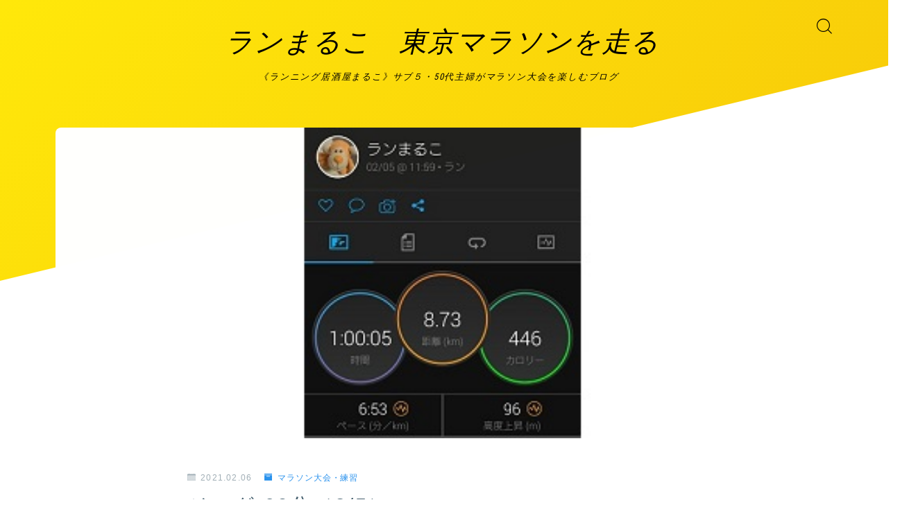

--- FILE ---
content_type: text/html; charset=UTF-8
request_url: https://www.runmaruko.com/%E3%82%B8%E3%83%A7%E3%82%B0-60%E5%88%86%EF%BC%882-5%EF%BC%89/
body_size: 26865
content:
<!DOCTYPE html>
<html lang="ja">

<head prefix="og: https://ogp.me/ns# fb: https://ogp.me/ns/fb# article: https://ogp.me/ns/article#">
	<meta charset="utf-8">
	<meta http-equiv="X-UA-Compatible" content="IE=edge">
	<meta name="viewport" content="width=device-width, initial-scale=1,minimum-scale=1.0">
	<!-- ここからOGP -->
<meta property="og:type" content="article">
<meta property="og:title" content="ジョグ 60分（2/5）ランまるこ　東京マラソンを走る"> 
<meta property="og:url" content="https://www.runmaruko.com/%e3%82%b8%e3%83%a7%e3%82%b0-60%e5%88%86%ef%bc%882-5%ef%bc%89/"> 
<meta property="og:description" content="今日の練習メニューはジョグ60分。結果はこの通り： 1:00:00のピタリ賞を狙ったのだが5秒オーバーで残念。やはり時間の感覚が遅い私（笑） 実は私、ジョグの時間走は初めて（！）いつも5㌔とか10㌔とか、距離走ばかりだったので、30分で折り"> 
<meta property="og:image" content="https://www.runmaruko.com/wp-content/uploads/2021/02/210205-2.jpg">
<!-- ここまでOGP -->
<meta name="description" content="今日の練習メニューはジョグ60分。結果はこの通り： 1:00:00のピタリ賞を狙ったのだが5秒オーバーで残念。やはり時間の感覚が遅い私（笑） 実は私、ジョグの時間走は初めて（！）いつも5㌔とか10㌔とか、距離走ばかりだったので、30分で折り" >

<link rel="canonical" href="https://www.runmaruko.com/%e3%82%b8%e3%83%a7%e3%82%b0-60%e5%88%86%ef%bc%882-5%ef%bc%89/">
<meta property="og:site_name" content="ランまるこ　東京マラソンを走る">
<meta name="twitter:card" content="summary_large_image">
<meta name="twitter:site" content="@inudogpoo2007">





<title>ジョグ 60分（2/5）ランまるこ　東京マラソンを走る</title>
<meta name='robots' content='max-image-preview:large' />
<link rel='dns-prefetch' href='//www.googletagmanager.com' />
<link rel='dns-prefetch' href='//pagead2.googlesyndication.com' />
<link rel="alternate" title="oEmbed (JSON)" type="application/json+oembed" href="https://www.runmaruko.com/wp-json/oembed/1.0/embed?url=https%3A%2F%2Fwww.runmaruko.com%2F%25e3%2582%25b8%25e3%2583%25a7%25e3%2582%25b0-60%25e5%2588%2586%25ef%25bc%25882-5%25ef%25bc%2589%2F" />
<link rel="alternate" title="oEmbed (XML)" type="text/xml+oembed" href="https://www.runmaruko.com/wp-json/oembed/1.0/embed?url=https%3A%2F%2Fwww.runmaruko.com%2F%25e3%2582%25b8%25e3%2583%25a7%25e3%2582%25b0-60%25e5%2588%2586%25ef%25bc%25882-5%25ef%25bc%2589%2F&#038;format=xml" />
<style id='wp-img-auto-sizes-contain-inline-css' type='text/css'>
img:is([sizes=auto i],[sizes^="auto," i]){contain-intrinsic-size:3000px 1500px}
/*# sourceURL=wp-img-auto-sizes-contain-inline-css */
</style>
<style id='wp-emoji-styles-inline-css' type='text/css'>

	img.wp-smiley, img.emoji {
		display: inline !important;
		border: none !important;
		box-shadow: none !important;
		height: 1em !important;
		width: 1em !important;
		margin: 0 0.07em !important;
		vertical-align: -0.1em !important;
		background: none !important;
		padding: 0 !important;
	}
/*# sourceURL=wp-emoji-styles-inline-css */
</style>
<style id='wp-block-library-inline-css' type='text/css'>
:root{--wp-block-synced-color:#7a00df;--wp-block-synced-color--rgb:122,0,223;--wp-bound-block-color:var(--wp-block-synced-color);--wp-editor-canvas-background:#ddd;--wp-admin-theme-color:#007cba;--wp-admin-theme-color--rgb:0,124,186;--wp-admin-theme-color-darker-10:#006ba1;--wp-admin-theme-color-darker-10--rgb:0,107,160.5;--wp-admin-theme-color-darker-20:#005a87;--wp-admin-theme-color-darker-20--rgb:0,90,135;--wp-admin-border-width-focus:2px}@media (min-resolution:192dpi){:root{--wp-admin-border-width-focus:1.5px}}.wp-element-button{cursor:pointer}:root .has-very-light-gray-background-color{background-color:#eee}:root .has-very-dark-gray-background-color{background-color:#313131}:root .has-very-light-gray-color{color:#eee}:root .has-very-dark-gray-color{color:#313131}:root .has-vivid-green-cyan-to-vivid-cyan-blue-gradient-background{background:linear-gradient(135deg,#00d084,#0693e3)}:root .has-purple-crush-gradient-background{background:linear-gradient(135deg,#34e2e4,#4721fb 50%,#ab1dfe)}:root .has-hazy-dawn-gradient-background{background:linear-gradient(135deg,#faaca8,#dad0ec)}:root .has-subdued-olive-gradient-background{background:linear-gradient(135deg,#fafae1,#67a671)}:root .has-atomic-cream-gradient-background{background:linear-gradient(135deg,#fdd79a,#004a59)}:root .has-nightshade-gradient-background{background:linear-gradient(135deg,#330968,#31cdcf)}:root .has-midnight-gradient-background{background:linear-gradient(135deg,#020381,#2874fc)}:root{--wp--preset--font-size--normal:16px;--wp--preset--font-size--huge:42px}.has-regular-font-size{font-size:1em}.has-larger-font-size{font-size:2.625em}.has-normal-font-size{font-size:var(--wp--preset--font-size--normal)}.has-huge-font-size{font-size:var(--wp--preset--font-size--huge)}.has-text-align-center{text-align:center}.has-text-align-left{text-align:left}.has-text-align-right{text-align:right}.has-fit-text{white-space:nowrap!important}#end-resizable-editor-section{display:none}.aligncenter{clear:both}.items-justified-left{justify-content:flex-start}.items-justified-center{justify-content:center}.items-justified-right{justify-content:flex-end}.items-justified-space-between{justify-content:space-between}.screen-reader-text{border:0;clip-path:inset(50%);height:1px;margin:-1px;overflow:hidden;padding:0;position:absolute;width:1px;word-wrap:normal!important}.screen-reader-text:focus{background-color:#ddd;clip-path:none;color:#444;display:block;font-size:1em;height:auto;left:5px;line-height:normal;padding:15px 23px 14px;text-decoration:none;top:5px;width:auto;z-index:100000}html :where(.has-border-color){border-style:solid}html :where([style*=border-top-color]){border-top-style:solid}html :where([style*=border-right-color]){border-right-style:solid}html :where([style*=border-bottom-color]){border-bottom-style:solid}html :where([style*=border-left-color]){border-left-style:solid}html :where([style*=border-width]){border-style:solid}html :where([style*=border-top-width]){border-top-style:solid}html :where([style*=border-right-width]){border-right-style:solid}html :where([style*=border-bottom-width]){border-bottom-style:solid}html :where([style*=border-left-width]){border-left-style:solid}html :where(img[class*=wp-image-]){height:auto;max-width:100%}:where(figure){margin:0 0 1em}html :where(.is-position-sticky){--wp-admin--admin-bar--position-offset:var(--wp-admin--admin-bar--height,0px)}@media screen and (max-width:600px){html :where(.is-position-sticky){--wp-admin--admin-bar--position-offset:0px}}

/*# sourceURL=wp-block-library-inline-css */
</style><style id='wp-block-image-inline-css' type='text/css'>
.wp-block-image>a,.wp-block-image>figure>a{display:inline-block}.wp-block-image img{box-sizing:border-box;height:auto;max-width:100%;vertical-align:bottom}@media not (prefers-reduced-motion){.wp-block-image img.hide{visibility:hidden}.wp-block-image img.show{animation:show-content-image .4s}}.wp-block-image[style*=border-radius] img,.wp-block-image[style*=border-radius]>a{border-radius:inherit}.wp-block-image.has-custom-border img{box-sizing:border-box}.wp-block-image.aligncenter{text-align:center}.wp-block-image.alignfull>a,.wp-block-image.alignwide>a{width:100%}.wp-block-image.alignfull img,.wp-block-image.alignwide img{height:auto;width:100%}.wp-block-image .aligncenter,.wp-block-image .alignleft,.wp-block-image .alignright,.wp-block-image.aligncenter,.wp-block-image.alignleft,.wp-block-image.alignright{display:table}.wp-block-image .aligncenter>figcaption,.wp-block-image .alignleft>figcaption,.wp-block-image .alignright>figcaption,.wp-block-image.aligncenter>figcaption,.wp-block-image.alignleft>figcaption,.wp-block-image.alignright>figcaption{caption-side:bottom;display:table-caption}.wp-block-image .alignleft{float:left;margin:.5em 1em .5em 0}.wp-block-image .alignright{float:right;margin:.5em 0 .5em 1em}.wp-block-image .aligncenter{margin-left:auto;margin-right:auto}.wp-block-image :where(figcaption){margin-bottom:1em;margin-top:.5em}.wp-block-image.is-style-circle-mask img{border-radius:9999px}@supports ((-webkit-mask-image:none) or (mask-image:none)) or (-webkit-mask-image:none){.wp-block-image.is-style-circle-mask img{border-radius:0;-webkit-mask-image:url('data:image/svg+xml;utf8,<svg viewBox="0 0 100 100" xmlns="http://www.w3.org/2000/svg"><circle cx="50" cy="50" r="50"/></svg>');mask-image:url('data:image/svg+xml;utf8,<svg viewBox="0 0 100 100" xmlns="http://www.w3.org/2000/svg"><circle cx="50" cy="50" r="50"/></svg>');mask-mode:alpha;-webkit-mask-position:center;mask-position:center;-webkit-mask-repeat:no-repeat;mask-repeat:no-repeat;-webkit-mask-size:contain;mask-size:contain}}:root :where(.wp-block-image.is-style-rounded img,.wp-block-image .is-style-rounded img){border-radius:9999px}.wp-block-image figure{margin:0}.wp-lightbox-container{display:flex;flex-direction:column;position:relative}.wp-lightbox-container img{cursor:zoom-in}.wp-lightbox-container img:hover+button{opacity:1}.wp-lightbox-container button{align-items:center;backdrop-filter:blur(16px) saturate(180%);background-color:#5a5a5a40;border:none;border-radius:4px;cursor:zoom-in;display:flex;height:20px;justify-content:center;opacity:0;padding:0;position:absolute;right:16px;text-align:center;top:16px;width:20px;z-index:100}@media not (prefers-reduced-motion){.wp-lightbox-container button{transition:opacity .2s ease}}.wp-lightbox-container button:focus-visible{outline:3px auto #5a5a5a40;outline:3px auto -webkit-focus-ring-color;outline-offset:3px}.wp-lightbox-container button:hover{cursor:pointer;opacity:1}.wp-lightbox-container button:focus{opacity:1}.wp-lightbox-container button:focus,.wp-lightbox-container button:hover,.wp-lightbox-container button:not(:hover):not(:active):not(.has-background){background-color:#5a5a5a40;border:none}.wp-lightbox-overlay{box-sizing:border-box;cursor:zoom-out;height:100vh;left:0;overflow:hidden;position:fixed;top:0;visibility:hidden;width:100%;z-index:100000}.wp-lightbox-overlay .close-button{align-items:center;cursor:pointer;display:flex;justify-content:center;min-height:40px;min-width:40px;padding:0;position:absolute;right:calc(env(safe-area-inset-right) + 16px);top:calc(env(safe-area-inset-top) + 16px);z-index:5000000}.wp-lightbox-overlay .close-button:focus,.wp-lightbox-overlay .close-button:hover,.wp-lightbox-overlay .close-button:not(:hover):not(:active):not(.has-background){background:none;border:none}.wp-lightbox-overlay .lightbox-image-container{height:var(--wp--lightbox-container-height);left:50%;overflow:hidden;position:absolute;top:50%;transform:translate(-50%,-50%);transform-origin:top left;width:var(--wp--lightbox-container-width);z-index:9999999999}.wp-lightbox-overlay .wp-block-image{align-items:center;box-sizing:border-box;display:flex;height:100%;justify-content:center;margin:0;position:relative;transform-origin:0 0;width:100%;z-index:3000000}.wp-lightbox-overlay .wp-block-image img{height:var(--wp--lightbox-image-height);min-height:var(--wp--lightbox-image-height);min-width:var(--wp--lightbox-image-width);width:var(--wp--lightbox-image-width)}.wp-lightbox-overlay .wp-block-image figcaption{display:none}.wp-lightbox-overlay button{background:none;border:none}.wp-lightbox-overlay .scrim{background-color:#fff;height:100%;opacity:.9;position:absolute;width:100%;z-index:2000000}.wp-lightbox-overlay.active{visibility:visible}@media not (prefers-reduced-motion){.wp-lightbox-overlay.active{animation:turn-on-visibility .25s both}.wp-lightbox-overlay.active img{animation:turn-on-visibility .35s both}.wp-lightbox-overlay.show-closing-animation:not(.active){animation:turn-off-visibility .35s both}.wp-lightbox-overlay.show-closing-animation:not(.active) img{animation:turn-off-visibility .25s both}.wp-lightbox-overlay.zoom.active{animation:none;opacity:1;visibility:visible}.wp-lightbox-overlay.zoom.active .lightbox-image-container{animation:lightbox-zoom-in .4s}.wp-lightbox-overlay.zoom.active .lightbox-image-container img{animation:none}.wp-lightbox-overlay.zoom.active .scrim{animation:turn-on-visibility .4s forwards}.wp-lightbox-overlay.zoom.show-closing-animation:not(.active){animation:none}.wp-lightbox-overlay.zoom.show-closing-animation:not(.active) .lightbox-image-container{animation:lightbox-zoom-out .4s}.wp-lightbox-overlay.zoom.show-closing-animation:not(.active) .lightbox-image-container img{animation:none}.wp-lightbox-overlay.zoom.show-closing-animation:not(.active) .scrim{animation:turn-off-visibility .4s forwards}}@keyframes show-content-image{0%{visibility:hidden}99%{visibility:hidden}to{visibility:visible}}@keyframes turn-on-visibility{0%{opacity:0}to{opacity:1}}@keyframes turn-off-visibility{0%{opacity:1;visibility:visible}99%{opacity:0;visibility:visible}to{opacity:0;visibility:hidden}}@keyframes lightbox-zoom-in{0%{transform:translate(calc((-100vw + var(--wp--lightbox-scrollbar-width))/2 + var(--wp--lightbox-initial-left-position)),calc(-50vh + var(--wp--lightbox-initial-top-position))) scale(var(--wp--lightbox-scale))}to{transform:translate(-50%,-50%) scale(1)}}@keyframes lightbox-zoom-out{0%{transform:translate(-50%,-50%) scale(1);visibility:visible}99%{visibility:visible}to{transform:translate(calc((-100vw + var(--wp--lightbox-scrollbar-width))/2 + var(--wp--lightbox-initial-left-position)),calc(-50vh + var(--wp--lightbox-initial-top-position))) scale(var(--wp--lightbox-scale));visibility:hidden}}
/*# sourceURL=https://www.runmaruko.com/wp-includes/blocks/image/style.min.css */
</style>
<style id='wp-block-paragraph-inline-css' type='text/css'>
.is-small-text{font-size:.875em}.is-regular-text{font-size:1em}.is-large-text{font-size:2.25em}.is-larger-text{font-size:3em}.has-drop-cap:not(:focus):first-letter{float:left;font-size:8.4em;font-style:normal;font-weight:100;line-height:.68;margin:.05em .1em 0 0;text-transform:uppercase}body.rtl .has-drop-cap:not(:focus):first-letter{float:none;margin-left:.1em}p.has-drop-cap.has-background{overflow:hidden}:root :where(p.has-background){padding:1.25em 2.375em}:where(p.has-text-color:not(.has-link-color)) a{color:inherit}p.has-text-align-left[style*="writing-mode:vertical-lr"],p.has-text-align-right[style*="writing-mode:vertical-rl"]{rotate:180deg}
/*# sourceURL=https://www.runmaruko.com/wp-includes/blocks/paragraph/style.min.css */
</style>
<style id='global-styles-inline-css' type='text/css'>
:root{--wp--preset--aspect-ratio--square: 1;--wp--preset--aspect-ratio--4-3: 4/3;--wp--preset--aspect-ratio--3-4: 3/4;--wp--preset--aspect-ratio--3-2: 3/2;--wp--preset--aspect-ratio--2-3: 2/3;--wp--preset--aspect-ratio--16-9: 16/9;--wp--preset--aspect-ratio--9-16: 9/16;--wp--preset--color--black: #000000;--wp--preset--color--cyan-bluish-gray: #abb8c3;--wp--preset--color--white: #ffffff;--wp--preset--color--pale-pink: #f78da7;--wp--preset--color--vivid-red: #cf2e2e;--wp--preset--color--luminous-vivid-orange: #ff6900;--wp--preset--color--luminous-vivid-amber: #fcb900;--wp--preset--color--light-green-cyan: #7bdcb5;--wp--preset--color--vivid-green-cyan: #00d084;--wp--preset--color--pale-cyan-blue: #8ed1fc;--wp--preset--color--vivid-cyan-blue: #0693e3;--wp--preset--color--vivid-purple: #9b51e0;--wp--preset--gradient--vivid-cyan-blue-to-vivid-purple: linear-gradient(135deg,rgb(6,147,227) 0%,rgb(155,81,224) 100%);--wp--preset--gradient--light-green-cyan-to-vivid-green-cyan: linear-gradient(135deg,rgb(122,220,180) 0%,rgb(0,208,130) 100%);--wp--preset--gradient--luminous-vivid-amber-to-luminous-vivid-orange: linear-gradient(135deg,rgb(252,185,0) 0%,rgb(255,105,0) 100%);--wp--preset--gradient--luminous-vivid-orange-to-vivid-red: linear-gradient(135deg,rgb(255,105,0) 0%,rgb(207,46,46) 100%);--wp--preset--gradient--very-light-gray-to-cyan-bluish-gray: linear-gradient(135deg,rgb(238,238,238) 0%,rgb(169,184,195) 100%);--wp--preset--gradient--cool-to-warm-spectrum: linear-gradient(135deg,rgb(74,234,220) 0%,rgb(151,120,209) 20%,rgb(207,42,186) 40%,rgb(238,44,130) 60%,rgb(251,105,98) 80%,rgb(254,248,76) 100%);--wp--preset--gradient--blush-light-purple: linear-gradient(135deg,rgb(255,206,236) 0%,rgb(152,150,240) 100%);--wp--preset--gradient--blush-bordeaux: linear-gradient(135deg,rgb(254,205,165) 0%,rgb(254,45,45) 50%,rgb(107,0,62) 100%);--wp--preset--gradient--luminous-dusk: linear-gradient(135deg,rgb(255,203,112) 0%,rgb(199,81,192) 50%,rgb(65,88,208) 100%);--wp--preset--gradient--pale-ocean: linear-gradient(135deg,rgb(255,245,203) 0%,rgb(182,227,212) 50%,rgb(51,167,181) 100%);--wp--preset--gradient--electric-grass: linear-gradient(135deg,rgb(202,248,128) 0%,rgb(113,206,126) 100%);--wp--preset--gradient--midnight: linear-gradient(135deg,rgb(2,3,129) 0%,rgb(40,116,252) 100%);--wp--preset--font-size--small: 13px;--wp--preset--font-size--medium: 20px;--wp--preset--font-size--large: 36px;--wp--preset--font-size--x-large: 42px;--wp--preset--spacing--20: 0.44rem;--wp--preset--spacing--30: 0.67rem;--wp--preset--spacing--40: 1rem;--wp--preset--spacing--50: 1.5rem;--wp--preset--spacing--60: 2.25rem;--wp--preset--spacing--70: 3.38rem;--wp--preset--spacing--80: 5.06rem;--wp--preset--shadow--natural: 6px 6px 9px rgba(0, 0, 0, 0.2);--wp--preset--shadow--deep: 12px 12px 50px rgba(0, 0, 0, 0.4);--wp--preset--shadow--sharp: 6px 6px 0px rgba(0, 0, 0, 0.2);--wp--preset--shadow--outlined: 6px 6px 0px -3px rgb(255, 255, 255), 6px 6px rgb(0, 0, 0);--wp--preset--shadow--crisp: 6px 6px 0px rgb(0, 0, 0);}:where(.is-layout-flex){gap: 0.5em;}:where(.is-layout-grid){gap: 0.5em;}body .is-layout-flex{display: flex;}.is-layout-flex{flex-wrap: wrap;align-items: center;}.is-layout-flex > :is(*, div){margin: 0;}body .is-layout-grid{display: grid;}.is-layout-grid > :is(*, div){margin: 0;}:where(.wp-block-columns.is-layout-flex){gap: 2em;}:where(.wp-block-columns.is-layout-grid){gap: 2em;}:where(.wp-block-post-template.is-layout-flex){gap: 1.25em;}:where(.wp-block-post-template.is-layout-grid){gap: 1.25em;}.has-black-color{color: var(--wp--preset--color--black) !important;}.has-cyan-bluish-gray-color{color: var(--wp--preset--color--cyan-bluish-gray) !important;}.has-white-color{color: var(--wp--preset--color--white) !important;}.has-pale-pink-color{color: var(--wp--preset--color--pale-pink) !important;}.has-vivid-red-color{color: var(--wp--preset--color--vivid-red) !important;}.has-luminous-vivid-orange-color{color: var(--wp--preset--color--luminous-vivid-orange) !important;}.has-luminous-vivid-amber-color{color: var(--wp--preset--color--luminous-vivid-amber) !important;}.has-light-green-cyan-color{color: var(--wp--preset--color--light-green-cyan) !important;}.has-vivid-green-cyan-color{color: var(--wp--preset--color--vivid-green-cyan) !important;}.has-pale-cyan-blue-color{color: var(--wp--preset--color--pale-cyan-blue) !important;}.has-vivid-cyan-blue-color{color: var(--wp--preset--color--vivid-cyan-blue) !important;}.has-vivid-purple-color{color: var(--wp--preset--color--vivid-purple) !important;}.has-black-background-color{background-color: var(--wp--preset--color--black) !important;}.has-cyan-bluish-gray-background-color{background-color: var(--wp--preset--color--cyan-bluish-gray) !important;}.has-white-background-color{background-color: var(--wp--preset--color--white) !important;}.has-pale-pink-background-color{background-color: var(--wp--preset--color--pale-pink) !important;}.has-vivid-red-background-color{background-color: var(--wp--preset--color--vivid-red) !important;}.has-luminous-vivid-orange-background-color{background-color: var(--wp--preset--color--luminous-vivid-orange) !important;}.has-luminous-vivid-amber-background-color{background-color: var(--wp--preset--color--luminous-vivid-amber) !important;}.has-light-green-cyan-background-color{background-color: var(--wp--preset--color--light-green-cyan) !important;}.has-vivid-green-cyan-background-color{background-color: var(--wp--preset--color--vivid-green-cyan) !important;}.has-pale-cyan-blue-background-color{background-color: var(--wp--preset--color--pale-cyan-blue) !important;}.has-vivid-cyan-blue-background-color{background-color: var(--wp--preset--color--vivid-cyan-blue) !important;}.has-vivid-purple-background-color{background-color: var(--wp--preset--color--vivid-purple) !important;}.has-black-border-color{border-color: var(--wp--preset--color--black) !important;}.has-cyan-bluish-gray-border-color{border-color: var(--wp--preset--color--cyan-bluish-gray) !important;}.has-white-border-color{border-color: var(--wp--preset--color--white) !important;}.has-pale-pink-border-color{border-color: var(--wp--preset--color--pale-pink) !important;}.has-vivid-red-border-color{border-color: var(--wp--preset--color--vivid-red) !important;}.has-luminous-vivid-orange-border-color{border-color: var(--wp--preset--color--luminous-vivid-orange) !important;}.has-luminous-vivid-amber-border-color{border-color: var(--wp--preset--color--luminous-vivid-amber) !important;}.has-light-green-cyan-border-color{border-color: var(--wp--preset--color--light-green-cyan) !important;}.has-vivid-green-cyan-border-color{border-color: var(--wp--preset--color--vivid-green-cyan) !important;}.has-pale-cyan-blue-border-color{border-color: var(--wp--preset--color--pale-cyan-blue) !important;}.has-vivid-cyan-blue-border-color{border-color: var(--wp--preset--color--vivid-cyan-blue) !important;}.has-vivid-purple-border-color{border-color: var(--wp--preset--color--vivid-purple) !important;}.has-vivid-cyan-blue-to-vivid-purple-gradient-background{background: var(--wp--preset--gradient--vivid-cyan-blue-to-vivid-purple) !important;}.has-light-green-cyan-to-vivid-green-cyan-gradient-background{background: var(--wp--preset--gradient--light-green-cyan-to-vivid-green-cyan) !important;}.has-luminous-vivid-amber-to-luminous-vivid-orange-gradient-background{background: var(--wp--preset--gradient--luminous-vivid-amber-to-luminous-vivid-orange) !important;}.has-luminous-vivid-orange-to-vivid-red-gradient-background{background: var(--wp--preset--gradient--luminous-vivid-orange-to-vivid-red) !important;}.has-very-light-gray-to-cyan-bluish-gray-gradient-background{background: var(--wp--preset--gradient--very-light-gray-to-cyan-bluish-gray) !important;}.has-cool-to-warm-spectrum-gradient-background{background: var(--wp--preset--gradient--cool-to-warm-spectrum) !important;}.has-blush-light-purple-gradient-background{background: var(--wp--preset--gradient--blush-light-purple) !important;}.has-blush-bordeaux-gradient-background{background: var(--wp--preset--gradient--blush-bordeaux) !important;}.has-luminous-dusk-gradient-background{background: var(--wp--preset--gradient--luminous-dusk) !important;}.has-pale-ocean-gradient-background{background: var(--wp--preset--gradient--pale-ocean) !important;}.has-electric-grass-gradient-background{background: var(--wp--preset--gradient--electric-grass) !important;}.has-midnight-gradient-background{background: var(--wp--preset--gradient--midnight) !important;}.has-small-font-size{font-size: var(--wp--preset--font-size--small) !important;}.has-medium-font-size{font-size: var(--wp--preset--font-size--medium) !important;}.has-large-font-size{font-size: var(--wp--preset--font-size--large) !important;}.has-x-large-font-size{font-size: var(--wp--preset--font-size--x-large) !important;}
/*# sourceURL=global-styles-inline-css */
</style>

<style id='classic-theme-styles-inline-css' type='text/css'>
/*! This file is auto-generated */
.wp-block-button__link{color:#fff;background-color:#32373c;border-radius:9999px;box-shadow:none;text-decoration:none;padding:calc(.667em + 2px) calc(1.333em + 2px);font-size:1.125em}.wp-block-file__button{background:#32373c;color:#fff;text-decoration:none}
/*# sourceURL=/wp-includes/css/classic-themes.min.css */
</style>
<link rel='stylesheet' id='contact-form-7-css' href='https://www.runmaruko.com/wp-content/plugins/contact-form-7/includes/css/styles.css?ver=6.1.4' type='text/css' media='all' />
<link rel='stylesheet' id='jin-to-jinr-css' href='https://www.runmaruko.com/wp-content/plugins/jin-to-jinr/style.css?ver=1.0.0' type='text/css' media='all' />
<link rel='stylesheet' id='theme-style-css' href='https://www.runmaruko.com/wp-content/themes/jinr/style.css?ver=6.9' type='text/css' media='all' />
<link rel="https://api.w.org/" href="https://www.runmaruko.com/wp-json/" /><link rel="alternate" title="JSON" type="application/json" href="https://www.runmaruko.com/wp-json/wp/v2/posts/676" /><link rel='shortlink' href='https://www.runmaruko.com/?p=676' />
<meta name="generator" content="Site Kit by Google 1.171.0" />	<style>
		.marker {
			background: -webkit-linear-gradient(transparent 60%, #ffcedb 0%);
			background: linear-gradient(transparent 60%, #ffcedb 0%);
		}

		.marker2 {
			background: -webkit-linear-gradient(transparent 60%, #a9eaf2 0%);
			background: linear-gradient(transparent 60%, #a9eaf2 0%);
		}

		.simple-box1 {
			border-color: #91dbe0 !important;
		}

		.simple-box2 {
			border-color: #f2bf7d !important;
		}

		.simple-box3 {
			border-color: #b5e28a !important;
		}

		.simple-box4 {
			border-color: #7badd8 !important;
		}

		.simple-box4:before {
			background-color: #7badd8;
		}

		.simple-box5 {
			border-color: #e896c7 !important;
		}

		.simple-box5:before {
			background-color: #e896c7;
		}

		.simple-box6 {
			background-color: #fffdef !important;
		}

		.simple-box7 {
			border-color: #def1f9 !important;
		}

		.simple-box7:before {
			background-color: #def1f9 !important;
		}

		.simple-box8 {
			border-color: #96ddc1 !important;
		}

		.simple-box8:before {
			background-color: #96ddc1 !important;
		}

		.simple-box9:before {
			background-color: #e1c0e8 !important;
		}

		.simple-box9:after {
			border-right-color: #e1c0e8 !important;
		}

		.kaisetsu-box1:before,
		.kaisetsu-box1-title {
			background-color: #ffb49e !important;
		}

		.kaisetsu-box2 {
			border-color: #89c2f4 !important;
		}

		.kaisetsu-box2-title {
			background-color: #89c2f4 !important;
		}

		.kaisetsu-box4 {
			border-color: #89c2f4 !important;
		}

		.kaisetsu-box4-title {
			background-color: #89c2f4 !important;
		}

		.kaisetsu-box5:before {
			background-color: #57b3ba !important;
		}

		.kaisetsu-box5-title {
			background-color: #57b3ba !important;
		}

		.concept-box1 {
			border-color: #85db8f !important;
		}

		.concept-box1:after {
			background-color: #85db8f !important;
		}

		.concept-box1:before {
			content: "ポイント" !important;
			color: #85db8f !important;
		}

		.concept-box2 {
			border-color: #f7cf6a !important;
		}

		.concept-box2:after {
			background-color: #f7cf6a !important;
		}

		.concept-box2:before {
			content: "注意点" !important;
			color: #f7cf6a !important;
		}

		.concept-box3 {
			border-color: #86cee8 !important;
		}

		.concept-box3:after {
			background-color: #86cee8 !important;
		}

		.concept-box3:before {
			content: "良い例" !important;
			color: #86cee8 !important;
		}

		.concept-box4 {
			border-color: #ed8989 !important;
		}

		.concept-box4:after {
			background-color: #ed8989 !important;
		}

		.concept-box4:before {
			content: "悪い例" !important;
			color: #ed8989 !important;
		}

		.concept-box5 {
			border-color: #9e9e9e !important;
		}

		.concept-box5:after {
			background-color: #9e9e9e !important;
		}

		.concept-box5:before {
			content: "参考" !important;
			color: #9e9e9e !important;
		}

		.concept-box6 {
			border-color: #8eaced !important;
		}

		.concept-box6:after {
			background-color: #8eaced !important;
		}

		.concept-box6:before {
			content: "メモ" !important;
			color: #8eaced !important;
		}

		.innerlink-box1,
		.blog-card {
			border-color: #73bc9b !important;
		}

		.innerlink-box1-title {
			background-color: #73bc9b !important;
			border-color: #73bc9b !important;
		}

		.innerlink-box1:before,
		.blog-card-hl-box {
			background-color: #73bc9b !important;
		}

		.color-button01 a,
		.color-button01 a:hover,
		.color-button01:before {
			background-color: #008db7 !important;
		}

		.top-image-btn-color a,
		.top-image-btn-color a:hover,
		.top-image-btn-color:before {
			background-color: #ffcd44 !important;
		}

		.color-button02 a,
		.color-button02 a:hover,
		.color-button02:before {
			background-color: #d9333f !important;
		}

		.color-button01-big a,
		.color-button01-big a:hover,
		.color-button01-big:before {
			background-color: #3296d1 !important;
		}

		.color-button01-big a,
		.color-button01-big:before {
			border-radius: 5px !important;
		}

		.color-button01-big a {
			padding-top: 20px !important;
			padding-bottom: 20px !important;
		}

		.color-button02-big a,
		.color-button02-big a:hover,
		.color-button02-big:before {
			background-color: #83d159 !important;
		}

		.color-button02-big a,
		.color-button02-big:before {
			border-radius: 5px !important;
		}

		.color-button02-big a {
			padding-top: 20px !important;
			padding-bottom: 20px !important;
		}

		.top-image-btn-color:before,
		.color-button01:before,
		.color-button02:before,
		.color-button01-big:before,
		.color-button02-big:before {
			bottom: -1px;
			left: -1px;
			width: 100%;
			height: 100%;
			border-radius: 6px;
			box-shadow: 0px 1px 5px 0px rgba(0, 0, 0, 0.25);
			-webkit-transition: all .4s;
			transition: all .4s;
		}

		.top-image-btn-color a:hover,
		.color-button01 a:hover,
		.color-button02 a:hover,
		.color-button01-big a:hover,
		.color-button02-big a:hover {
			-webkit-transform: translateY(2px);
			transform: translateY(2px);
			-webkit-filter: brightness(0.95);
			filter: brightness(0.95);
		}

		.top-image-btn-color:hover:before,
		.color-button01:hover:before,
		.color-button02:hover:before,
		.color-button01-big:hover:before,
		.color-button02-big:hover:before {
			-webkit-transform: translateY(2px);
			transform: translateY(2px);
			box-shadow: none !important;
		}

		.jin-lp-h2 h2,
		.jin-lp-h2 h2 {
			background-color: transparent !important;
			border-color: transparent !important;
			color: #000000 !important;
		}

		.jincolumn-h3style2 {
			border-color: #1a46bf !important;
		}

		.jinlph2-style1 h2:first-letter {
			color: #1a46bf !important;
		}

		.jinlph2-style2 h2,
		.jinlph2-style3 h2 {
			border-color: #1a46bf !important;
		}

		.jin-photo-title .jin-fusen1-down,
		.jin-photo-title .jin-fusen1-even,
		.jin-photo-title .jin-fusen1-up {
			border-left-color: #1a46bf;
		}

		.jin-photo-title .jin-fusen2,
		.jin-photo-title .jin-fusen3 {
			background-color: #1a46bf;
		}

		.jin-photo-title .jin-fusen2:before,
		.jin-photo-title .jin-fusen3:before {
			border-top-color: #1a46bf;
		}

		/* 黒板消しをJINフォルダから呼び出す */
		.kaisetsu-box3:before {
			background: url(https://www.runmaruko.com/wp-content/themes/jin/img/bankeshi.png);
		}

		/* 記事エリアのデザインが透明だった時、背景色をボックスデザインの色にする */
		.d--main-style-transparent .concept-box1:before,
		.d--main-style-transparent .concept-box2:before,
		.d--main-style-transparent .concept-box3:before,
		.d--main-style-transparent .concept-box4:before,
		.d--main-style-transparent .concept-box5:before,
		.d--main-style-transparent .concept-box6:before {
			background-color: #ffffff;
		}

		.d--main-style-transparent .concept-box1:after,
		.d--main-style-transparent .concept-box2:after,
		.d--main-style-transparent .concept-box3:after,
		.d--main-style-transparent .concept-box4:after,
		.d--main-style-transparent .concept-box5:after,
		.d--main-style-transparent .concept-box6:after {
			border-color: #ffffff;
		}

		.d--main-style-transparent .simple-box9:after {
			border-color: #ffffff;
		}
	</style>
<style type="text/css">.d--roboto-condensed.d--jpf-default .ef{font-family: 'Roboto Condensed', -apple-system, BlinkMacSystemFont, "Segoe UI", "Hiragino Sans",sans-serif, "Apple Color Emoji","Segoe UI Emoji", "Segoe UI Symbol", "Noto Sans Emoji";}.ef{font-style:italic;}#headerLogoLink{padding-right:6px;}body:not(.wp-admin){background-color: #ffffff;}body:not(.wp-admin) #wrapper{background-image: url();}body:not(.wp-admin),.widgettitle,.c--post-list-title,.d--slider-title-default,.d--blogcard-mysite .a--blogcard-title,.d--blogcard-external .a--blogcard-title,.d--blogcard-external .a--blogcard-more,.d--blogcard-external::before,.d--blogcard-external.d--blogcard-style1 .a--blogcard-label,#hamburgerMenuList .menu-item a,.editor-styles-wrapper,#headerSearch .search-text,.d--profile-author.d--brand-color .d--contact,.js--hamburger-active.c--menu-trigger .a--menu-label,#postTagBox a,.wpcf7 input,.wpcf7 textarea,.wpcf7 select,.o--jinr-postcard,.o--postlist-inner .a--post-title,.widgets-php h2.jinr-heading,.d--material-design .b--jinr-postlist .a--post-title,.wp-block-search__input,.a--button-microcopy,.b--jinr-paid-text,.b--paidpost-remaining{color:#435e6d;}#hamburgerMenuList .menu-item a:after,.a--simple-box-quotetitle,.a--nextpage-label{color:rgba(67,94,109,0.6);}#globalMenuList .sub-menu .menu-item a,.a--ham-follow-label{color:rgba(67,94,109,0.75);}.a--time-separator,.js--hamburger-active.c--menu-trigger .a--menu-bar,.a--nextpage-label::before,.a--nextpage-label::after{background-color:#435e6d;}.a--microcopy-parts1,    .a--microcopy-parts2,.d--button-microcopy3 .a--microcopy-parts1::before,.d--button-microcopy3 .a--microcopy-parts2::before{background-color:rgba(67,94,109,0.6);}.post-page-numbers{border-color:rgba(42,146,237,1);color:rgba(42,146,237,1);}.post-page-numbers.current,.c--nextpage a:hover{background-color:rgba(42,146,237,1);}#hamburgerMenuList .menu-item ul a:before{background-color:rgba(67,94,109,0.3);}#hamburgerMenuList .menu-item{border-color:rgba(67,94,109,0.15);}.d--sns-share-design2.d--sns-share-color-white .c--sns-share-item{border-color:rgba(67,94,109,0.09);}ul.is-style-jinr-checkmark-square.jinr-list li::after{border-color:rgba(67,94,109,0.12);}.o--snsshare-button-select{background-color:rgba(67,94,109,0.03);}#postTagBox a,.wp-block-tag-cloud a{background-color:rgba(67,94,109,0.06);}.d--simple-box12{background-color:rgba(67,94,109,0.06);}.d--simple-box12::before,.d--simple-box12::after{color:rgba(67,94,109,0.06);}.d--blogcard-external.d--blogcard-style1 .o--blogcard-link,.wp-block-table table,.wp-block-table td,.wp-block-table thead{border-color:#435e6d;}.o--widget-area a:not([class]),.jinr-article a:not([class]),#commonFooter a:not([class]),.editor-styles-wrapper a:not([class]),.comment-edit-link,.comment-reply-link{color: #2a92ed;}.comment-edit-link,.comment-reply-link{border-color: #2a92ed;}#wrapper a:not([class]):hover{color: #7bb0e5;}#footerMenuList a:hover{color: #7bb0e5!important;}#globalMenuList .menu-item a:hover{color: #000000;}.d--glonavi-hover-none #globalMenuList .menu-item a:hover{color: #7bb0e5;}.a--timeline-link-text span::before,.a--timeline-link-text span::after{background-color: #2a92ed;}.a--timeline-link-text:hover span::before,.a--timeline-link-text:hover span::after{background-color: #7bb0e5;}.d--blogcard-mysite .a--blogcard-more,.d--blogcard-mysite::before,.a--postcard-category,#mainContent .a--post-cat a,.a--timeline-step,.a--timeline-step-original,#mainContent .d--profile-author.d--theme-color a.a--sns-item-link,.d--profile-style1.d--theme-color a.a--sns-item-link .jin-icons,.d--profile-style2.d--theme-color a.a--sns-item-link .jin-icons,.c--jinr-post-cat a,.d--blogcard-mysite.d--blogcard-style1 .a--blogcard-label,.wp-block-search__button,.a--slider-button a,.cat-item a::after,.widget_nav_menu a::after,.wp-block-page-list a::after,.wp-block-archives a::after{color: #2a92ed;}.d--blogcard-mysite.d--blogcard-style1 .o--blogcard-link,.d--h3-style1 h3.jinr-heading,.d--h2-style3 h2.jinr-heading,.d--h2-style9 h2.jinr-heading::after,.d--h2-style9 h2.jinr-heading,.d--h3-style3 h3.jinr-heading,.d--h3-style4 h3.jinr-heading,.d--h4-style2 h4.jinr-heading,.d--profile-style1,.d--h3-style7 h3.jinr-heading::before,.d--h4-style6 h4.jinr-heading::before,.jinr-widget-area h2.jinr-heading,.widgets-php h2.jinr-heading,ul.is-style-jinr-checkmark li::before,ul.is-style-jinr-checkmark-square li::before{border-color: #2a92ed;}.d--profile-style1 .a--profile-job{border-bottom-color: #2a92ed!important;}.d--h2-style2 h2.jinr-heading::before,.d--h2-style8 h2.jinr-heading::before{border-top-color: #2a92ed!important;}.a--timeline-step-original::before,.a--timeline-step-original::after,.a--timeline-step::before,.a--timeline-step::after,.a--slider-button-deco,.d--h2-style1 h2.jinr-heading,.d--h2-style2 h2.jinr-heading,.d--h4-style1 h4.jinr-heading::before,.d--h2-style4 h2.jinr-heading::after,.d--h2-style5 h2.jinr-heading::before,.d--h2-style6 h2.jinr-heading::before,.d--h2-style7 h2.jinr-heading::before,.d--h2-style7 h2.jinr-heading::after,.d--h2-style9 h2.jinr-heading::before,.d--h3-style2 h3.jinr-heading::before,.d--h3-style3 h3.jinr-heading::before,.d--h3-style5 h3.jinr-heading::before,.d--h3-style5 h3.jinr-heading::after,.d--h4-style3 h4.jinr-heading::before,.o--slider-pagenation .swiper-pagination-bullet,.o--slider-pagenation .a--slider-pagenation,#snsShareBottom.d--sns-share-color-solid,ul.jinr-list li::after,ol.jinr-list li::before,.d--profile-style2 .o--profile-contents,.d--profile-style1 .a--profile-introduction::before,.d--h3-style6 h3.jinr-heading::before,.d--h3-style7 h3.jinr-heading::after,.d--h4-style5 h4.jinr-heading::before,.d--h4-style6 h4.jinr-heading::after,.d--archive-subtitle::after,.a--scroll-btn:before, .a--scroll-btn:after,.d--designtitle-animation-dynamic .b--jinr-h2rich.js--scr-animation::before{background-color: #2a92ed;}.d--profile-style2 .a--profile-introduction{background-color: rgba(42,146,237,0.09);}.d--h3-style8 h3.jinr-heading,.d--h4-style4 h4.jinr-heading{background-color: rgba(42,146,237,0.09);}.wp-block-search__button{background-color: rgba(42,146,237,0.15);}.o--notfound-section{background-color: rgba(42,146,237,0.06);}.jinr-profile-label::before,.jinr-profile-label span{background-color: rgba(42,146,237,1);}.wp-block-search__button:hover{background-color: rgba(42,146,237,1);}.d--flat-design .wp-block-search__input,.d--flat-design .wp-block-search__button-inside .wp-block-search__inside-wrapper,.d--flat-design .wp-block-categories-dropdown select,.d--flat-design .wp-block-archives-dropdown select{border-color: rgba(42,146,237,0.45);}#hamburgerMenu .o--ham-follow-sns .a--sns-item-link .jin-icons::before{color: rgba(42,146,237,1);}.wp-block-categories-dropdown::before,.wp-block-archives-dropdown::before{color: rgba(42,146,237,1);}.wp-block-search__button svg{fill:#2a92ed;}ol.jinr-list li li::after,ul.jinr-list li li::after{color: #2a92ed!important;}.d--button a{background-color: #2a92ed;}.d--archive-subtitle{color: rgba(67,94,109,0.45);}.a--post-date,.a--post-category{color: rgba(67,94,109,0.75);}@media (min-width: 552px) {.d--postlist-newstext .a--post-date{color: rgba(67,94,109,0.84);}.d--postlist-newstext .o--postlist-item{border-color: rgba(67,94,109,0.12);}.d--postlist-hover-hovercolor .c--post-link:hover .a--post-title{color: #7bb0e5!important;}}@media (max-width: 551px) {.d--postlist-newstext-sp .a--post-date{color: rgba(67,94,109,0.9);}.d--postlist-newstext-sp .o--postlist-item{border-color: rgba(67,94,109,0.12);}}.d--marker1{background:linear-gradient(transparent 10%, #c8e4f4 10%);}.d--marker2{background:linear-gradient(transparent 10%, #efeb6e 10%);}.d--user-color1{color: #dd6c5a;}.d--user-color2{color: #2a92ed;}.d--information-type-textonlywithlink a:hover{color : #ffffff!important;}.d--material-design .d--header-style-default.d--header-tracking-on:not(.d--transparent):not(.d--commonheader-cover){box-shadow: 0 3px 12px 1px hsla(0,0%,64%,0.3752 );}.a--slider-title a{color:#435e6d!important;}@media (max-width: 551px) {.a--slider-item-count{-webkit-text-stroke:1px rgba(67,94,109,1);}}@media (min-width: 552px) {.a--slider-item-count{-webkit-text-stroke:1px rgba(67,94,109,0.3);}}#mainContent{background-color:transparent;}.a--heading-iconbox-title{background-color:#ffffff!important;}@media (min-width: 552px) {#commonHeader + .o--jinr-mainvisual.o--jinr-slider,#commonHeader + .a--header-style-parts + .o--jinr-mainvisual.o--jinr-slider,#commonHeader + .o--informationbar + .o--jinr-mainvisual.o--jinr-slider,#commonHeader + .a--header-style-parts + .o--informationbar + .o--jinr-mainvisual.o--jinr-slider{margin-top:30px;}}@media (max-width: 551px) {.d--header-style-triangle + .a--header-style-parts,.d--header-style-slope + .a--header-style-parts{clip-path: polygon(100% 0, 100% 35%, 0 78%, 0 0);}}#headerLogoLink,#headerLogoLink:hover,#SiteSubCopy{color: #000000!important;}@media (max-width: 551px) {#commonHeaderInner{height: 70px;}d--header-layout1.d--header-style-border + .a--header-style-parts.js--follow-header-display{top: 70px;}}@media screen and (min-width: 552px) and (max-width:781px) {.d--header-layout1 #commonHeaderInner{height: calc(131px * 0.7);}d--header-layout1.d--header-style-border + .a--header-style-parts.js--follow-header-display{top: calc(131px * 0.7);}}@media (min-width: 782px) {.d--header-layout1 #commonHeaderInner{height: 131px;}d--header-layout1.d--header-style-border + .a--header-style-parts.js--follow-header-display{top: 131px;}.d--glonavi-hover-borderup #globalMenuList > li a::after,.d--glonavi-hover-borderwax #globalMenuList > li a::after,.d--glonavi-hover-borderflow #globalMenuList > li a::after{background-color:#000000;}}@media (min-width: 552px) {.d--header-layout2 #headerLogo{padding-top: calc(131px * 0.3);padding-bottom: calc(131px * 0.15);}}@media (max-width: 551px) {.d--header-layout1 #headerLogoLink{font-size: 16px;}.d--header-layout2 #headerLogoLink{font-size: 16px;}}@media screen and (min-width: 552px) and (max-width:781px) {.d--header-layout1 #headerLogoLink{font-size: calc( 40px * 0.8 );}.d--header-layout2 #headerLogoLink{font-size: calc( 40px * 0.8 );}}@media (min-width: 782px) {.d--header-layout1 #headerLogoLink{font-size: 40px;}.d--header-layout2 #headerLogoLink{font-size: 40px;}}@media (max-width: 551px) {.d--header-layout1 #commonHeaderInner{margin-top:21px;}}@media screen and (min-width: 782px) and (max-width:960px) {.d--header-layout1 #headerLogo {max-width:calc(100% - 30px);}}.d--main-style-transparent .b--jinr-paid-text{background-color:#ffffff;box-shadow: 0 0 0px 15px #ffffff;}.b--jinr-paid-container::before{background-image : linear-gradient(to right, rgba(67,94,109,0.45), rgba(67,94,109,0.45) 7px, transparent 7px, transparent 8px);}#globalMenuList .menu-item{font-size:14px;}#globalMenuList .menu-item a,#commonHeader a.a--sns-item-link .jin-icons::before,a.a--spmenu-item-link,#headerSearch .a--search-icon,#headerSearch .a--search-label,.c--menu-trigger .a--menu-label{color: #000000;}.d--header-menu-style2 #globalMenuList > .menu-item > a{border-color: rgba(0,0,0,0.27)!important;}.c--spmenu-item::before{background-color: rgba(0,0,0,0.21);}.c--menu-trigger .a--menu-bar{background-color: #000000;}@media (min-width: 552px) {.a--stillimage{max-height: 355px;}}@media (max-width: 551px) {.a--stillimage{height:calc( 100vh - 70px );}}@media (max-width: 551px) {.a--stillimage{height:calc( 100vh - 70px );}}.a--stillimage{background-image: url(https://www.runmaruko.com/wp-content/themes/jinr/include/customizer/img/jinr-headerimg.png);}@media (max-width: 551px) {.a--stillimage{background-image: url(https://www.runmaruko.com/wp-content/themes/jinr/include/customizer/img/jinr-headerimg.png);}}.d--stillimage-overlay-simple .a--stillimage-overlay{background-color: #fff;filter: opacity(75%);}.d--stillimage-overlay-blur .a--stillimage{opacity:calc(1 - 75 * 0.01);}.d--stillimage-overlay-blur.c--stillimage::before{background-color: #fff;}.a--stillimage-maincopy,.a--stillimage-subcopy{color: #555555;}.c--stillimage-contents{top: 50%;left:50%;text-align:center;}.c--stillimage-contents .b--jinr-button .o--button-inner{text-align:center;}@media (max-width: 551px) {.c--stillimage-contents{top: 50%;left:50%;}}.a--movie-maincopy,.a--movie-subcopy{color: #22327a;}.c--movie-contents{top: 50%;left:50%;text-align:center;}@media (max-width: 551px) {.c--movie-contents{top: 50%;left:50%;}}.a--stillimage-maincopy{font-size: 2.28rem;}.a--movie-maincopy{font-size: 2.28rem;}@media (min-width: 552px) {.a--stillimage-maincopy{font-size: clamp(2.7rem, 3.9vw,3.6rem);}.a--movie-maincopy{font-size: clamp(2.7rem, 3.9vw,3.6rem);}}.a--stillimage-subcopy{font-size: clamp(1.15rem, 1.5vw,1.5rem);}.a--movie-subcopy{font-size: clamp(1.15rem, 1.5vw,1.5rem);}@media (min-width: 552px) {.a--stillimage-subcopy{font-size: clamp(1.5rem, 1.8vw,1.44rem);}.a--movie-subcopy{font-size: clamp(1.5rem, 1.8vw,1.44rem);}}.d--blogcard-style1 .a--blogcard-label,.d--blogcard-style1 .o--blogcard-link{background-color:#ffffff;}#jinrRelatedPost,.a--hidden-scroll{background-color: #e1e8f2;}.c--relatedpost-headline{color: #435e6d;}.a--relatedpost-maincopy::before,.a--relatedpost-maincopy::after{background-color: #435e6d;}#commonFooter{background-color: #2a92ed;}#commonFooter #commonFooterSiteMenu a,#commonFooter .c--breadcrumb-item a,.c--breadcrumb-item,.a--breadcrumb-parts,#commonFooter .a--profile-name,#commonFooter .a--profile-introduction,#commonFooter a.a--sns-item-link,#commonFooter .a--profile-label,#footer-widget{color: #ffffff;}#footerInfo,#footerMenuList .menu-item:not(:first-child){border-color: rgba(255,255,255,0.3);}#commonFooter .a--profile-label::before{background-color: rgba(255,255,255,0.3);}#commonFooter .a--profile-job,#commonFooter .d--brand-color .d--contact{color: rgba(255,255,255,0.6);}#copyright{color: #ffffff;}.d--fullwidth-max,.d--fullwidth-article{color: #435e6d;}.a--h2rich-maincopy,.a--h2rich-subcopy,.a--h2rich-number,.a--h2rich-icon{color: #2a92ed;}.b--jinr-h2rich{border-color: #2a92ed;}.a--h2rich-decoration-before,.a--h2rich-decoration-after{background-color: #2a92ed;}.wp-block-latest-posts__list li a,.wp-block-archives-list li a,.wp-block-categories-list li a,.wp-block-page-list a,.widget_nav_menu li,.wp-block-rss li a,.wp-block-page-list li a,.wp-block-latest-comments .wp-block-latest-comments__comment,.jinr-widget-area.widget_meta li a{border-color:rgba(67,94,109,0.15);}.d--two-column .d--article-width-680 + #mainSideBar{border-color:rgba(67,94,109,0.1);}.wp-block-latest-posts__list li a,.wp-block-archives-list li a,.wp-block-categories-list li a,.wp-block-page-list li a,.widget_nav_menu li a,.wp-block-page-list a,.wp-block-rss li a,.jinr-widget-area.widget_meta li a,.wp-block-tag-cloud a,.wp-block-latest-comments__comment-link{color:#435e6d!important;}.widget_nav_menu .menu-item ul a:before,.wp-block-page-list .menu-item ul a:before,.wp-block-categories-list .cat-item ul a:before{background-color:rgba(67,94,109,0.15);}body[class^="logged-in"]{background-color:#fff!important;}.d--cvbutton-all.d--spcv-outline .o--cv-button{border-color: #008db7;}.d--cvbutton-all{color: #444444;}.d--cvbutton-all .a--cv-button-icon::after{background-color: rgba(68,68,68,0.6);}.d--cvbutton-all.d--spcv-solid .o--cv-button{background-color: #008db7;}.d--cvbutton-category1.d--spcv-outline .o--cv-button{border-color: #008db7;}.d--cvbutton-category1{color: #444444;}.d--cvbutton-category1 .a--cv-button-icon::after{background-color: rgba(68,68,68,0.6);}.d--cvbutton-category1.d--spcv-solid .o--cv-button{background-color: #008db7;}.d--cvbutton-category2.d--spcv-outline .o--cv-button{border-color: #008db7;}.d--cvbutton-category2{color: #444444;}.d--cvbutton-category2 .a--cv-button-icon::after{background-color: rgba(68,68,68,0.6);}.d--cvbutton-category2.d--spcv-solid .o--cv-button{background-color: #008db7;}.d--cvbutton-category3.d--spcv-outline .o--cv-button{border-color: #008db7;}.d--cvbutton-category3{color: #444444;}.d--cvbutton-category3 .a--cv-button-icon::after{background-color: rgba(68,68,68,0.6);}.d--cvbutton-category3.d--spcv-solid .o--cv-button{background-color: #008db7;}.d--simple-box1{border-color: #7db9ed;}.d--simple-box1 .a--simple-box-title{color: #7db9ed;}.d--simple-box1 .a--simple-box-title{color: #7db9ed;}.d--simple-box2{border-color: #7db9ed;}.d--simple-box2 .a--simple-box-title{color: #7db9ed;}.d--simple-box2 .a--simple-box-title{color: #7db9ed;}.d--simple-box2::before{border: 1px solid#7db9ed;}.d--simple-box3{border-color: #7db9ed;}.d--simple-box3 .a--simple-box-title{color: #7db9ed;}.d--simple-box3 .a--simple-box-title{color: #7db9ed;}.d--simple-box4{border-color: #7db9ed;}.d--simple-box4 .a--simple-box-title{color: #7db9ed;}.d--simple-box4 .a--simple-box-title{color: #7db9ed;}.d--simple-box4::before{background-image: linear-gradient(to right,#7db9ed,#7db9ed 4px,transparent 4px,transparent 8px),linear-gradient(to right,#7db9ed,#7db9ed 4px,transparent 4px,transparent 8px);}.d--simple-box5{border-color: #edf6ff;}.d--simple-box5 .a--simple-box-title{color: #edf6ff;}.d--simple-box5 .a--simple-box-title{color: #435e6d;}.d--simple-box5{background-color: #edf6ff;}.d--simple-box6{border-color: #61abed;}.d--simple-box6 .a--simple-box-title{color: #61abed;}.d--simple-box6 .a--simple-box-title{color: #61abed;}.d--simple-box6{background-color: rgba(97,171,237,0.1);}.d--simple-box7{border-color: #61abed;}.d--simple-box7 .a--simple-box-title{color: #61abed;}.d--simple-box7 .a--simple-box-title{color: #61abed;}.d--simple-box7{background-color: rgba(97,171,237,0.1);}.d--simple-box8{border-color: #61abed;}.d--simple-box8 .a--simple-box-title{color: #61abed;}.d--simple-box8 .a--simple-box-title{color: #435e6d;}.d--simple-box8{background-color: #61abed;}.d--simple-box9{border-color: #61abed;}.d--simple-box9 .a--simple-box-title{color: #61abed;}.d--simple-box9 .a--simple-box-title{color: #61abed;}.d--simple-box9::before{background-image: linear-gradient(to right,#61abed,#61abed 4px,transparent 4px,transparent 8px),linear-gradient(to right,#61abed,#61abed 4px,transparent 4px,transparent 8px);}.d--simple-box9::after{background-image: linear-gradient(to right,#61abed,#61abed 4px,transparent 4px,transparent 8px),linear-gradient(to right,#61abed,#61abed 4px,transparent 4px,transparent 8px);}.d--simple-box9{background-color: rgba(97,171,237,0.1);}.d--simple-box10{border-color: #edf6ff;}.d--simple-box10 .a--simple-box-title{color: #edf6ff;}.d--simple-box10 .a--simple-box-title{color: #435e6d;}.d--simple-box10{background-color: #edf6ff;}.d--simple-box10::after{background: linear-gradient(45deg, #edf6ff 50%, transparent 52%),linear-gradient(315deg, #edf6ff 50%, transparent 52%);background-size: 12px 24px;background-repeat: repeat-x;}.d--simple-box11{border-color: #7db9ed;}.d--simple-box11 .a--simple-box-title{color: #7db9ed;}.d--simple-box11 .a--simple-box-title{color: #7db9ed;}.d--simple-box11::before, .d--simple-box11::after{border-color: #7db9ed;}.d--heading-box1{border-color: #2a92ed;}.d--heading-box1 .a--simple-box-title{background-color: #2a92ed;}.d--heading-box1 .a--simple-box-title::before{border-top-color: #2a92ed!important;}.d--heading-box2{border-color: #2a92ed;}.d--heading-box2 .a--simple-box-title{background-color: #2a92ed;}.d--heading-box3{border-color: #2a92ed;}.d--heading-box3 .a--simple-box-title{background-color: #2a92ed;}.d--heading-box4{border-color: #2a92ed;}.d--heading-box4 .a--simple-box-title{background-color: #2a92ed;}.d--heading-box5{border-color: #407FED;}.d--heading-box6{border-color: #2a92ed;}.d--heading-box6 .a--simple-box-title{color: #2a92ed;}.d--heading-box6{background-color: rgba(42,146,237,0.18);}.d--heading-box7{border-color: #2a92ed;}.d--heading-box7 .a--simple-box-title{color: #2a92ed;}.d--heading-box7 .a--simple-box-title{border-color: #2a92ed;}.d--heading-box7 .a--simple-box-title::before{background-color: #2a92ed;}.d--heading-box8{border-color: #2a92ed;}.d--heading-box8 .a--simple-box-title{color: #2a92ed;}.d--heading-box8 .a--simple-box-title::before{background-color: #2a92ed;}.d--heading-box8 .a--simple-box-title{border-color: #2a92ed;}.d--heading-box9{border-color: #2a92ed;}.d--heading-box9 .a--simple-box-title{background-color: #2a92ed;}.d--heading-iconbox1{border-color: #f7cd71;}.d--heading-iconbox1 .jif{color: #f7cd71;}.d--heading-iconbox1 .a--heading-iconbox-title{color: #f7cd71;}.d--heading-iconbox2{border-color: #70a2e0;}.d--heading-iconbox2 .jif{color: #70a2e0;}.d--heading-iconbox2 .a--heading-iconbox-title{color: #70a2e0;}.d--heading-iconbox3{border-color: #f49595;}.d--heading-iconbox3 .jif{color: #f49595;}.d--heading-iconbox3 .a--heading-iconbox-title{color: #f49595;}.d--heading-iconbox4{border-color: #6dbfae;}.d--heading-iconbox4 .jif{color: #6dbfae;}.d--heading-iconbox4 .a--heading-iconbox-title{color: #6dbfae;}.d--simple-iconbox1 .jif{color: #f2c668;}.d--simple-iconbox1 .a--jinr-iconbox{border-color: #f2c668;}.d--simple-iconbox1{background-color: rgba(242,198,104,0.1);}.d--simple-iconbox2 .jif{color: #f2c668;}.d--simple-iconbox2 .a--jinr-iconbox{border-color: #f2c668;}.d--simple-iconbox2{background-color: rgba(242,198,104,0.1);}.d--simple-iconbox3 .jif{color: #f28c8c;}.d--simple-iconbox3 .a--jinr-iconbox{border-color: #f28c8c;}.d--simple-iconbox3{background-color: rgba(242,140,140,0.1);}.d--simple-iconbox4 .jif{color: #f28c8c;}.d--simple-iconbox4 .a--jinr-iconbox{border-color: #f28c8c;}.d--simple-iconbox4{background-color: rgba(242,140,140,0.1);}.d--simple-iconbox5 .jif{color: #3fa888;}.d--simple-iconbox5 .a--jinr-iconbox{border-color: #3fa888;}.d--simple-iconbox5{background-color: rgba(63,168,136,0.1);}.d--simple-iconbox6 .jif{color: #3fa888;}.d--simple-iconbox6 .a--jinr-iconbox{border-color: #3fa888;}.d--simple-iconbox6{background-color: rgba(63,168,136,0.1);}.d--simple-iconbox7 .jif{color: #4e8be0;}.d--simple-iconbox7 .a--jinr-iconbox{border-color: #4e8be0;}.d--simple-iconbox7{background-color: rgba(78,139,224,0.1);}.d--simple-iconbox8 .jif{color: #4e8be0;}.d--simple-iconbox8 .a--jinr-iconbox{border-color: #4e8be0;}.d--simple-iconbox8{background-color: rgba(78,139,224,0.1);}.d--button-type1 a{font-size: 14.4px;}@media (min-width: 552px) {.d--button-type1 a{font-size: 16px;}}.d--button-type1 a{color: #ffffff!important;padding: 13.5px 34.5px;border-radius: 38px;}span.b--jinr-price::before{background-color: #ffffff;}@media (min-width: 552px) {.d--button-type1 a{padding: 18px 50px;}}.d--button-type1 a{background: linear-gradient(135deg, #ffe80a, #f7c709);}.d--button-type1 a{box-shadow: 0 1px 3px hsla(48,94%,32%,0.40);}.d--button-type2 a{font-size: 14.4px;}@media (min-width: 552px) {.d--button-type2 a{font-size: 16px;}}.d--button-type2 a{color: #ffffff!important;padding: 13.5px 34.5px;border-radius: 31px;}span.b--jinr-price::before{background-color: #ffffff;}@media (min-width: 552px) {.d--button-type2 a{padding: 18px 50px;}}.d--button-type2 a{background: linear-gradient(135deg, #ffe80a, #f7c709);}.d--button-type2 a{box-shadow: 0 1px 3px hsla(48,94%,32%,0.40);}.d--button-type3 a{font-size: 13.5px;}@media (min-width: 552px) {.d--button-type3 a{font-size: 15px;}}.d--button-type3 a{color: #ffffff!important;border: 1px solid #ffffff;padding: 11.25px 24.15px;border-radius: 3px;}@media (min-width: 552px) {.d--button-type3 a{padding: 15px 35px;}}.d--button-type3 a{box-shadow: 0 1px 3px hsla(0,0%,82%,0.27);}.d--button-type3 a:hover{background: rgba(255,255,255,0.09);border-color:transparent;color:rgba(255,255,255,0.7)!important;}.d--button-type4 a{font-size: 13.5px;}@media (min-width: 552px) {.d--button-type4 a{font-size: 15px;}}.d--button-type4 a{color: #435e6d!important;border: 1px solid #435e6d;padding: 11.25px 24.15px;border-radius: 3px;}@media (min-width: 552px) {.d--button-type4 a{padding: 15px 35px;}}.d--button-type4 a{box-shadow: 0 1px 3px hsla(201,24%,17%,0.27);}.d--button-type4 a:hover{background: rgba(67,94,109,0.09);border-color:transparent;color:rgba(67,94,109,0.7)!important;}.d--button-type5 a{font-size: 12.6px;}@media (min-width: 552px) {.d--button-type5 a{font-size: 14px;}}.js--scr-animation .d--button-type5.d--button-arrow-animation-drawarrow.is-animated a::after,.js--scr-animation .d--button-type5.d--button-arrow-animation-drawarrow.is-animated a::before{background-color: #435e6d;}.d--button-type5 a{color: #435e6d!important;position:relative;border-bottom: 1px solid #435e6d;padding: 9.66px 27.6px 9.66px 3px;}.d--button-type5 a::after{border-right: 1px solid #435e6d;}@media (min-width: 552px) {.d--button-type5 a{padding: 14px 40px 14px 3px;}}.d--button-type6 a{font-size: 12.6px;}@media (min-width: 552px) {.d--button-type6 a{font-size: 14px;}}.d--button-type6 a{color: #ffffff!important;padding: 8.25px 69px;border-radius: 60px;}span.b--jinr-price::before{background-color: #ffffff;}@media (min-width: 552px) {.d--button-type6 a{padding: 11px 100px;}}.d--button-type6 a{background: linear-gradient(135deg, #ffe80a, #f7c709);}.d--button-type6 a{box-shadow: 0 1px 3px hsla(48,94%,32%,0.40);}.d--jinr-gradation1{background: linear-gradient(135deg, #ffe80a, #f7c709);}.d--jinr-gradation2{background: linear-gradient(135deg, #f6f2b5, #f865a0);}.d--jinr-gradation3{background: linear-gradient(135deg, #772cd3, #b72cd6);}#postContent #postCategoryBox .cat-item::after{border-color: #2a92ed!important;}#postContent #postCategoryBox .cat-item .children .cat-item::after{background-color: #2a92ed!important;}.a--notfound-headtitle{color: #2a92ed!important;}#HeaderSearchForm{opacity:0;}.o--hamburger-menu-container{filter: opacity(0);}body.wp-admin.d--main-style-transparent .editor-styles-wrapper,body.wp-admin.d--main-style-transparent .editor-styles-wrapper .jinr-category-name{background-color:#ffffff;}.d--postlist-slider::-webkit-scrollbar-thumb,#jinrRelatedPostInner .o--postlist-inner::-webkit-scrollbar-thumb{background:rgba(67,94,109,0.15);}</style>
		<link rel="alternate" type="application/rss+xml" title="ランまるこ　東京マラソンを走る" href="https://www.runmaruko.com/feed/">

<!-- Site Kit が追加した Google AdSense メタタグ -->
<meta name="google-adsense-platform-account" content="ca-host-pub-2644536267352236">
<meta name="google-adsense-platform-domain" content="sitekit.withgoogle.com">
<!-- Site Kit が追加した End Google AdSense メタタグ -->

<!-- Google AdSense スニペット (Site Kit が追加) -->
<script type="text/javascript" async="async" src="https://pagead2.googlesyndication.com/pagead/js/adsbygoogle.js?client=ca-pub-7486716800489170&amp;host=ca-host-pub-2644536267352236" crossorigin="anonymous"></script>

<!-- (ここまで) Google AdSense スニペット (Site Kit が追加) -->
	<style type="text/css">
		/*<!-- rtoc -->*/
		.rtoc-mokuji-content {
			background-color: #ffffff;
		}

		.rtoc-mokuji-content.frame1 {
			border: 1px solid #3f9cff;
		}

		.rtoc-mokuji-content #rtoc-mokuji-title {
			color: #3f9cff;
		}

		.rtoc-mokuji-content .rtoc-mokuji li>a {
			color: #555555;
		}

		.rtoc-mokuji-content .mokuji_ul.level-1>.rtoc-item::before {
			background-color: #3f9cff !important;
		}

		.rtoc-mokuji-content .mokuji_ul.level-2>.rtoc-item::before {
			background-color: #3f9cff !important;
		}

		.rtoc-mokuji-content.frame2::before,
		.rtoc-mokuji-content.frame3,
		.rtoc-mokuji-content.frame4,
		.rtoc-mokuji-content.frame5 {
			border-color: #3f9cff !important;
		}

		.rtoc-mokuji-content.frame5::before,
		.rtoc-mokuji-content.frame5::after {
			background-color: #3f9cff;
		}

		.widget_block #rtoc-mokuji-widget-wrapper .rtoc-mokuji.level-1 .rtoc-item.rtoc-current:after,
		.widget #rtoc-mokuji-widget-wrapper .rtoc-mokuji.level-1 .rtoc-item.rtoc-current:after,
		#scrollad #rtoc-mokuji-widget-wrapper .rtoc-mokuji.level-1 .rtoc-item.rtoc-current:after,
		#sideBarTracking #rtoc-mokuji-widget-wrapper .rtoc-mokuji.level-1 .rtoc-item.rtoc-current:after {
			background-color: #3f9cff !important;
		}

		.cls-1,
		.cls-2 {
			stroke: #3f9cff;
		}

		.rtoc-mokuji-content .decimal_ol.level-2>.rtoc-item::before,
		.rtoc-mokuji-content .mokuji_ol.level-2>.rtoc-item::before,
		.rtoc-mokuji-content .decimal_ol.level-2>.rtoc-item::after,
		.rtoc-mokuji-content .decimal_ol.level-2>.rtoc-item::after {
			color: #3f9cff;
			background-color: #3f9cff;
		}

		.rtoc-mokuji-content .rtoc-mokuji.level-1>.rtoc-item::before {
			color: #3f9cff;
		}

		.rtoc-mokuji-content .decimal_ol>.rtoc-item::after {
			background-color: #3f9cff;
		}

		.rtoc-mokuji-content .decimal_ol>.rtoc-item::before {
			color: #3f9cff;
		}

		/*rtoc_return*/
		#rtoc_return a::before {
			background-image: url(https://www.runmaruko.com/wp-content/plugins/rich-table-of-content/include/../img/rtoc_return.png);
		}

		#rtoc_return a {
			background-color: #3f9cff !important;
		}

		/* アクセントポイント */
		.rtoc-mokuji-content .level-1>.rtoc-item #rtocAC.accent-point::after {
			background-color: #3f9cff;
		}

		.rtoc-mokuji-content .level-2>.rtoc-item #rtocAC.accent-point::after {
			background-color: #3f9cff;
		}

		/* rtoc_addon */
			</style>
	<style type="text/css">.rtoc-mokuji-content #rtoc-mokuji-title{color:#2a92ed!important;}.rtoc-mokuji-content.frame1{border-color:#2a92ed!important;}.rtoc-mokuji-content.frame2::before{border-color:#2a92ed!important;}.rtoc-mokuji-content.frame3{border-color:#2a92ed!important;}.rtoc-mokuji-content.frame4{border-top-color:#2a92ed!important;}.rtoc-mokuji-content.frame5{border-color:#2a92ed!important;}.rtoc-mokuji-content.frame5::before,.rtoc-mokuji-content.frame5::after{background-color:#2a92ed!important;}.rtoc-mokuji-content .rtoc-mokuji li>a{color:#435e6d!important;}.rtoc-mokuji-content .decimal_ol.level-2>.rtoc-item::before, .rtoc-mokuji-content .mokuji_ol.level-2>.rtoc-item::before, .rtoc-mokuji-content .decimal_ol.level-2>.rtoc-item::after,.rtoc-mokuji-content .rtoc-mokuji.level-1>.rtoc-item::before {color: #2a92ed!important;}.rtoc-mokuji-content .decimal_ol>.rtoc-item::after,.rtoc-mokuji-content .mokuji_ul.level-1>.rtoc-item::before,.rtoc-mokuji-content .mokuji_ul.level-2>.rtoc-item::before{background-color:#2a92ed!important;}.widget_block #rtoc-mokuji-widget-wrapper .rtoc-mokuji.level-1 .rtoc-item.rtoc-current:after, .widget #rtoc-mokuji-widget-wrapper .rtoc-mokuji.level-1 .rtoc-item.rtoc-current:after, #scrollad #rtoc-mokuji-widget-wrapper .rtoc-mokuji.level-1 .rtoc-item.rtoc-current:after, #sideBarTracking #rtoc-mokuji-widget-wrapper .rtoc-mokuji.level-1 .rtoc-item.rtoc-current:after{background-color:#2a92ed!important;}</style><link rel="icon" href="https://www.runmaruko.com/wp-content/uploads/2021/01/cropped-DSC_1468-scaled-1-32x32.jpg" sizes="32x32" />
<link rel="icon" href="https://www.runmaruko.com/wp-content/uploads/2021/01/cropped-DSC_1468-scaled-1-192x192.jpg" sizes="192x192" />
<link rel="apple-touch-icon" href="https://www.runmaruko.com/wp-content/uploads/2021/01/cropped-DSC_1468-scaled-1-180x180.jpg" />
<meta name="msapplication-TileImage" content="https://www.runmaruko.com/wp-content/uploads/2021/01/cropped-DSC_1468-scaled-1-270x270.jpg" />
		<style type="text/css" id="wp-custom-css">
			
東京マラソン2021のエントリー詳細発表



東京マラソン2021の大会要項が発表になった。まずは詳細を把握しておく。



●開催予定日：2021年10月17日（日）●エントリー期間：2021年3月22日(月)から3月31日(水)まで




エントリー種別にかかわらず、今回は全て上記の日程です。今回チャリティー枠の募集はありません。




エントリー種類：　①ONE TOKYOプレミアムメンバー　②都民エントリー　③一般エントリーの3種類。●エントリー方法：&nbsp;大会公式ウェブサイト(https://www.marathon.tokyo/)から受付



●募集定員：マラソン：24,700名（他10ｋｍもありだが、マラソンのみ記載）要項には『東京マラソン2020出走権利移行者、主催者が開催するイベント事業からの推薦者を含む』とある。よって全てを集計すると以下の表の通りだが、それらを差し引くと①の一般の実質人数は少し狭い枠数になる。



①一般（「RUN as ONE - Tokyo Marathon 2021(一般)」50名を含む）22910名－⑥の人数②準エリート(国内)　　650名③エリート　　100名④車いす一般　　10名⑤車いすエリート　　30名/②～⑤の合計790名⑥東京マラソン2020出走権利移行者　　？？？➆主催者が開催するイベント事業からの当選者　1000名　　合計人数24700名　　私は上記の➆に該当、ありがたき。



《参考》ちなみに過去の倍率は以下の通り



一般プレミア第1回20073.1倍第2回20085.2倍第3回20097.5倍第4回20108.5倍第5回20119.2倍第6回20129.6倍1人 - 5.4倍ペア - 1.9倍第7回201310.3倍8.2倍第8回201410.3倍9.1倍第9回201510.7倍9.4倍第10回201611.3倍9.1倍第11回201712.2倍9.6倍第12回201812.1倍9.1倍第13回201912.1倍8.8倍第14回202011.1倍（不明）第15回2021--第16回2022--



●参加資格：大会当日満19歳以上。一般枠は6時間30分以内に完走できる者。



●当選結果発表：　①ONE TOKYOメンバー：4月中旬　②都民エントリー：4月下旬　③一般エントリー：4月下旬　当選後の入金は6月下旬予定



●他、今回留意点※今回手荷物預かりはなし。・ランナー受付は新宿NSビルイベントホール（事前予約による受付を実施、当日受付無し）・EXPOは新宿住友ビル三角広場・新宿住友ホール（入場は完全予約制）



●大会中止決定の基準①新型コロナウイルスの感染拡大により、大会開催１カ月前（9/17）以降に緊急事態宣言が発せられている場合や自治体からの開催自粛要請が発せられている場合。②上記以外にも、自然災害の発生等により、安全な大会運営が困難となった場合。




詳細が発表となり、まずは嬉しい気持ち。コロナが収束して無事に開催されること、そしてこの東京マラソン2021をきっかけに、他の大きな大会も再び開催されるように祈るばかり。サブ5目指して頑張ります！





		</style>
		<link rel="preload" href="https://www.runmaruko.com/wp-content/themes/jinr/lib/font/jin-icons/jin-icons.woff" as="font" type="font/woff" crossorigin>
<link rel="preload" href="https://www.runmaruko.com/wp-content/uploads/2021/02/210205-2-150x150.jpg" as="image"><link rel='stylesheet' id='rtoc_style-css' href='https://www.runmaruko.com/wp-content/plugins/rich-table-of-content/css/rtoc_style.css?ver=6.9' type='text/css' media='all' />
<link rel='stylesheet' id='theme-style-footer-css' href='https://www.runmaruko.com/wp-content/themes/jinr/style-footer.css?ver=6.9' type='text/css' media='all' />
<link rel='stylesheet' id='jinr-kaereba-css' href='https://www.runmaruko.com/wp-content/themes/jinr/scss/others/kaereba.css?ver=6.9' type='text/css' media='all' />
<link rel='stylesheet' id='jinr-appreach-css' href='https://www.runmaruko.com/wp-content/themes/jinr/scss/others/appreach.css?ver=6.9' type='text/css' media='all' />
</head>

<body class="wp-singular post-template-default single single-post postid-676 single-format-standard wp-theme-jinr">
		<div id="wrapper" class="d--flat-design  t--round-m d--article-image-r-on d--jpf-default d--roboto-condensed d--animation-general-on ">

		
					<header id="commonHeader" class="d--header-layout2 d--header-style-slope d--glonavi-hover-borderflow   d--header-tracking-off">

                        <div id="commonHeaderInner" class="t--main-width t--padding">

	<div id="headerLogo">
						<a id="headerLogoLink" class="ef" href='https://www.runmaruko.com/' title='ランまるこ　東京マラソンを走る' rel='home'>ランまるこ　東京マラソンを走る</a>
						<div id="SiteSubCopy" class="ef  ">《ランニング居酒屋まるこ》サブ５・50代主婦がマラソン大会を楽しむブログ　</div>
	</div>
	<!-- global navigation -->
	<div id="globalMenu" class="d--header-menu-style1 ef">
			</div>

			<div id="headerSearch" class="d--hamburger-none">
			<div class="a--search-icon"><i id="headerSearchIcon" class="jif jin-ifont-searchthin" aria-hidden="true"></i></div>
		</div>
		<div id="HeaderSearchFormWrapper">
			<div id="HeaderSearchForm" class="t--round">
				<form class="c--notfound-box" role="search" method="get" id="JinrSearchBox" action="https://www.runmaruko.com/">
    <input type="search" placeholder="キーワードを入力して検索" id="searchFormText" class="a--searchform-input" value="" name="s" id="s">
    <span class="a--notfound-icon">
        <i class="jif jin-ifont-search" aria-hidden="true"></i>
        <input type="submit" id="JinrSearchSubmit" value="">
    </span>
</form>			</div>
		</div>
	
	<!-- hamburger menu -->
	<div id="hamburgerMenu" class="d--hamburger-display-off d--hamburger-widget-off d--hamburger-follow-on">
		<div class="c--menu-trigger js--hamburger-trigger">
			<div class="c--menu-bar">
				<span class="a--menu-bar"></span>
				<span class="a--menu-bar"></span>
				<span class="a--menu-bar"></span>
			</div>
		</div>
		<div class="o--hamburger-menu-container">
			<div class="o--hamburger-menu-inner t--main-width t--padding">
									<div class="o--hamburger-menu">
						<!-- menu list -->
						<div class="a--hamburger-menu-title ef">MENU</div>
						<nav class="menu"><ul>
<li class="page_item page-item-143"><a href="https://www.runmaruko.com/143-2/">2023大会エントリー予定</a></li>
<li class="page_item page-item-1817"><a href="https://www.runmaruko.com/">TOP画面</a></li>
<li class="page_item page-item-220"><a href="https://www.runmaruko.com/%e3%81%8a%e5%95%8f%e3%81%84%e5%90%88%e3%82%8f%e3%81%9b/">お問い合わせ</a></li>
<li class="page_item page-item-10"><a href="https://www.runmaruko.com/privacy/">プライバシーポリシー</a></li>
<li class="page_item page-item-3050"><a href="https://www.runmaruko.com/paidpost-terms/">利用規約／特定商取引法に基づく表記</a></li>
<li class="page_item page-item-3049"><a href="https://www.runmaruko.com/thanks-page-template/">有料記事の決済完了ページ</a></li>
<li class="page_item page-item-11"><a href="https://www.runmaruko.com/law/">特定商取引法に基づく表記</a></li>
<li class="page_item page-item-156"><a href="https://www.runmaruko.com/156-2/">箱根プロジェクト</a></li>
<li class="page_item page-item-1841"><a href="https://www.runmaruko.com/1841-2/">絆ランニング倶楽部</a></li>
<li class="page_item page-item-103"><a href="https://www.runmaruko.com/103-2/">自己紹介＆ランニングスペック</a></li>
<li class="page_item page-item-1769"><a href="https://www.runmaruko.com/owner/">運営者情報</a></li>
</ul></nav>
					</div>
																	<div class="d--menu-follow-sns">
						<div class="o--ham-follow-sns"><div class="a--ham-follow-label ef">Follow Me</div><div class="c--ham-follow-sns-item"><a href=https://twitter.com/inudogpoo2007
 class="a--sns-item-link d--twitter t--round" ><i class="jin-icons jin-ifont-twitter" aria-hidden="true"></i></a></div></div>					</div>
							</div>
		</div>
	</div>

</div>            
                
</header>				<div class="a--header-style-parts d--header-tracking-off d--jinr-gradation1"></div>
		
							

<main id="mainContent" class="d--one-column d--article-style2 d--main-style-transparent t--round">
	<div id="mainContentInner" class="t--main-width">
						<article id="jinrArticle" class="jinr-article  d--h2-style5 d--h3-style8 d--h4-style1 t--round">
					
					<header id="postHeader">
						<div id="postHeaderInner" class="d--article-width-740">
							<div id="jinrPostMeta">
											<div class="c--jinr-post-date"><i class="jif jin-ifont-calendar" aria-hidden="true"></i><time class="entry-date date published updated" datetime="2021-02-06T00:09:40+09:00">2021.02.06</time></div>
																			<div class="a--post-cat category-running"><a href="https://www.runmaruko.com/category/running/"><i class="jif jin-ifont-archive" aria-hidden="true"></i>マラソン大会・練習</a></div>
															</div>
							<h1 id="jinrPostTitle" class="c--entry-title">ジョグ 60分（2/5）</h1>
						</div>
																																								<div id="jinrPostThumb" >
											<img width="500" height="200" src="https://www.runmaruko.com/wp-content/uploads/2021/02/210205-2.jpg" class="attachment-large_size size-large_size wp-post-image" alt="" decoding="async" fetchpriority="high" srcset="https://www.runmaruko.com/wp-content/uploads/2021/02/210205-2.jpg 1360w"  sizes="100vw" />										</div>
																																			</header>

					<div class="c--writer d--display-none">runmaruko</div>

					<section id="postContent" class="d--article-width-740 d--font-pc-m-size d--font-sp-m-size">

						
						
<p>今日の練習メニューは<span class="has-inline-color has-vivid-cyan-blue-color"><strong>ジョグ60分</strong></span>。<br><br>結果はこの通り：</p>



<figure class="wp-block-image size-large"><img decoding="async" width="300" height="337" src="https://www.runmaruko.com/wp-content/uploads/2021/02/210205-1.jpg" alt="" class="wp-image-677" srcset="https://www.runmaruko.com/wp-content/uploads/2021/02/210205-1.jpg 300w, https://www.runmaruko.com/wp-content/uploads/2021/02/210205-1-267x300.jpg 267w" sizes="(max-width: 300px) 100vw, 300px" /></figure>



<p><span class="has-inline-color has-vivid-cyan-blue-color"><strong>1:00:00</strong></span>のピタリ賞を狙ったのだが5秒オーバーで残念。<br>やはり時間の感覚が遅い私（笑）</p>



<p>実は私、ジョグの時間走は初めて（！）<br>いつも5㌔とか10㌔とか、距離走ばかりだったので、30分で折り返しというのはものすごく新鮮だった。けど、今日もキツかった！</p>



<p>最近何故か体も足もものすごく重い。<br>なんでだろう？？？<br><br>明日はオフだけど、日曜日はすごし長めに走る予定。<br>お天気も良いみたいだから、気持ちよく走れるかな？</p>



<p>今日もお疲れさまでした。</p>



<div class="wp-block-image"><figure class="alignleft size-large"><img decoding="async" width="300" height="267" src="https://www.runmaruko.com/wp-content/uploads/2021/02/210205-3.jpg" alt="" class="wp-image-678"/><figcaption>走った後の🍺は最高です。</figcaption></figure></div>



<p></p>

						
						
						
																									
						
																					<div class="jinr-profile-label ef"><span></span></div>
								<section class="b--jinr-block b--jinr-profile d--sns-display-on d--brand-color d--profile-author">
		<div class="o--profile-contents"><a href="103-2" class="a--profile-image"><img src=https://www.runmaruko.com/wp-content/uploads/2022/12/6d1d31ea7c193b3d8594add299228650-150x150.jpg alt="ランまるこ" width="90" height="90" /></a><div class="c--profile-meta"><div class="a--profile-name d--bold">ランまるこ</div><div class="a--profile-job">50代 サブ5 主婦ランナー<br>《別名：ランニング居酒屋まるこ》</div><div class="o--profile-sns"><div class="c--profile-sns-item"><a href=https://twitter.com/inudogpoo2007
 class="a--sns-item-link d--twitter" ><i class="jin-icons jin-ifont-twitter" aria-hidden="true"></i><span>Twitter</span></a></div></div></div><div class="a--profile-introduction">座右の銘『その１円とその１秒を削りだせ』<br>
<br>運動神経ゼロの50代主婦がマラソンを楽しく走るファンランブログ<br>
<br>おいしいビールを飲むために楽しく走る！<br>My foot are beer foot <br><br>【フルマラソン走歴】<br>NYC、東京2回、横浜、金沢<br>
<br>2023.3月の東京マラソン出走します。<br>応援が１番の力になりますので声援よろしくお願いします。<br>（厳重注意）速い人には読んでも全く参考にならない内容です。<br>
<br>出走歴＆タイム
はコチラ↓



</div></div></section>													
					</section>

					<footer id="postFooter">
																					<div id="snsShareBottom" class="d--sns-share-design1 d--sns-share-color-solid t--round">
									<div id="snsShareBottomInner">
										<ul class="o--sns-share-inner">
		<li id="snsShareLabel" class="c--sns-share-item ef d--bold-sp">SHARE</li>
		<!--twitter-->
			<li class="c--sns-share-item">
			<a class="d--twitter" rel="nofollow" href="https://twitter.com/share?url=https%3A%2F%2Fwww.runmaruko.com%2F%25e3%2582%25b8%25e3%2583%25a7%25e3%2582%25b0-60%25e5%2588%2586%25ef%25bc%25882-5%25ef%25bc%2589%2F&text=%E3%82%B8%E3%83%A7%E3%82%B0+60%E5%88%86%EF%BC%882%2F5%EF%BC%89 - ランまるこ　東京マラソンを走る&via=inudogpoo2007&related=inudogpoo2007"><i class="jif jin-ifont-twitter"></i><span class="a--sns-label">Twitter</span></a>
		</li>
		<!--Facebook-->
			<li class="c--sns-share-item">
			<a class="d--facebook" rel="nofollow" href="https://www.facebook.com/sharer.php?src=bm&u=https%3A%2F%2Fwww.runmaruko.com%2F%25e3%2582%25b8%25e3%2583%25a7%25e3%2582%25b0-60%25e5%2588%2586%25ef%25bc%25882-5%25ef%25bc%2589%2F&t=%E3%82%B8%E3%83%A7%E3%82%B0+60%E5%88%86%EF%BC%882%2F5%EF%BC%89 - ランまるこ　東京マラソンを走る" onclick="javascript:window.open(this.href, '', 'menubar=no,toolbar=no,resizable=yes,scrollbars=yes,height=300,width=600');return false;"><i class="jif jin-ifont-facebook" aria-hidden="true"></i><span class="a--sns-label">Facebook</span></a>
		</li>
		<!--line-->
			<li class="c--sns-share-item">
			<a class="d--line" rel="nofollow" href="https://line.me/R/msg/text/?https%3A%2F%2Fwww.runmaruko.com%2F%25e3%2582%25b8%25e3%2583%25a7%25e3%2582%25b0-60%25e5%2588%2586%25ef%25bc%25882-5%25ef%25bc%2589%2F"><i class="jif jin-ifont-line" aria-hidden="true"></i><span class="a--sns-label">LINE</span></a>
		</li>
		<!--copy-->
			<li class="c--sns-share-item">
			<a id="jinrCopyUrl" rel="nofollow" class="d--copy" data-url="https://www.runmaruko.com/%e3%82%b8%e3%83%a7%e3%82%b0-60%e5%88%86%ef%bc%882-5%ef%bc%89/"><i class="jif jin-ifont-copy" aria-hidden="true"></i><span class="a--sns-label">URL copy</span></a>
		</li>
	</ul>
									</div>
								</div>
																		</footer>
				</article>

		
								</div>
</main>


	
<!-- 関連コンテンツユニット -->

						<section id="jinrRelatedPost" class="">
			<div id="jinrRelatedPostInner" class="t--main-width">
									<div class="c--relatedpost-headline">
						<div class="a--relatedpost-maincopy ef">Recommend</div>
						<div class="a--relatedpost-subcopy ef">こちらの記事もどうぞ</div>
					</div>
								<div class="o--postlist-inner d--postlist-slider d--postlist-slider-sp d--postlist-slider-loader">
											<article class="o--postlist-item d--postlist-hover-up t--round">
							<a class="c--post-link" rel="bookmark" href="https://www.runmaruko.com/1267-2/">
								<figure class="c--post-image">
																														<img width="500" height="200" src="https://www.runmaruko.com/wp-content/uploads/2021/04/210401-13.jpg" class="attachment-medium_size size-medium_size wp-post-image" alt="" decoding="async" loading="lazy" srcset="https://www.runmaruko.com/wp-content/uploads/2021/04/210401-13.jpg 1360w"  sizes="100vw" />																											</figure>
								<div class="c--post-contents">
									<h2 class="a--post-title d--bold entry-title">川崎月例マラソン　連続出場表彰</h2>
									<div class="c--post-meta">
										<div class="a--post-date date updated" datetime="2021-04-02" content="2021-04-02">2021.04.02</div>
										<span class="a--post-category category-1">マラソン大会</span>
									</div>
									<span class="c--writer">runmaruko</span>
									<div class="c--post-list-publisher">
										<span>ランまるこ　東京マラソンを走る</span>
									</div>
								</div>
							</a>
						</article>
											<article class="o--postlist-item d--postlist-hover-up t--round">
							<a class="c--post-link" rel="bookmark" href="https://www.runmaruko.com/1621-2/">
								<figure class="c--post-image">
																														<img width="200" height="248" src="https://www.runmaruko.com/wp-content/uploads/2021/07/20210711-2-e1626062174636.jpg" class="attachment-medium_size size-medium_size wp-post-image" alt="" decoding="async" loading="lazy" />																											</figure>
								<div class="c--post-contents">
									<h2 class="a--post-title d--bold entry-title">近況＆東京マラソンに向け</h2>
									<div class="c--post-meta">
										<div class="a--post-date date updated" datetime="2021-07-12" content="2021-07-12">2021.07.12</div>
										<span class="a--post-category category-1">マラソン大会・練習</span>
									</div>
									<span class="c--writer">runmaruko</span>
									<div class="c--post-list-publisher">
										<span>ランまるこ　東京マラソンを走る</span>
									</div>
								</div>
							</a>
						</article>
											<article class="o--postlist-item d--postlist-hover-up t--round">
							<a class="c--post-link" rel="bookmark" href="https://www.runmaruko.com/1221-2/">
								<figure class="c--post-image">
																														<img width="500" height="200" src="https://www.runmaruko.com/wp-content/uploads/2021/03/run210323-3.jpg" class="attachment-medium_size size-medium_size wp-post-image" alt="" decoding="async" loading="lazy" srcset="https://www.runmaruko.com/wp-content/uploads/2021/03/run210323-3.jpg 1360w"  sizes="100vw" />																											</figure>
								<div class="c--post-contents">
									<h2 class="a--post-title d--bold entry-title">5km jog（3/23）</h2>
									<div class="c--post-meta">
										<div class="a--post-date date updated" datetime="2021-03-24" content="2021-03-24">2021.03.24</div>
										<span class="a--post-category category-1">マラソン大会・練習</span>
									</div>
									<span class="c--writer">runmaruko</span>
									<div class="c--post-list-publisher">
										<span>ランまるこ　東京マラソンを走る</span>
									</div>
								</div>
							</a>
						</article>
											<article class="o--postlist-item d--postlist-hover-up t--round">
							<a class="c--post-link" rel="bookmark" href="https://www.runmaruko.com/1231-2/">
								<figure class="c--post-image">
																														<img width="500" height="200" src="https://www.runmaruko.com/wp-content/uploads/2021/03/run210324-5.jpg" class="attachment-medium_size size-medium_size wp-post-image" alt="" decoding="async" loading="lazy" srcset="https://www.runmaruko.com/wp-content/uploads/2021/03/run210324-5.jpg 1360w"  sizes="100vw" />																											</figure>
								<div class="c--post-contents">
									<h2 class="a--post-title d--bold entry-title">10キロjogして　スタバ</h2>
									<div class="c--post-meta">
										<div class="a--post-date date updated" datetime="2021-03-25" content="2021-03-25">2021.03.25</div>
										<span class="a--post-category category-1">マラソン大会・練習</span>
									</div>
									<span class="c--writer">runmaruko</span>
									<div class="c--post-list-publisher">
										<span>ランまるこ　東京マラソンを走る</span>
									</div>
								</div>
							</a>
						</article>
											<article class="o--postlist-item d--postlist-hover-up t--round">
							<a class="c--post-link" rel="bookmark" href="https://www.runmaruko.com/810-2/">
								<figure class="c--post-image">
																														<img width="500" height="200" src="https://www.runmaruko.com/wp-content/uploads/2021/03/210309-1.jpg" class="attachment-medium_size size-medium_size wp-post-image" alt="" decoding="async" loading="lazy" srcset="https://www.runmaruko.com/wp-content/uploads/2021/03/210309-1.jpg 1360w"  sizes="100vw" />																											</figure>
								<div class="c--post-contents">
									<h2 class="a--post-title d--bold entry-title">攻略ウルトラ練習帳⑥週</h2>
									<div class="c--post-meta">
										<div class="a--post-date date updated" datetime="2021-03-09" content="2021-03-09">2021.03.09</div>
										<span class="a--post-category category-1">マラソン大会・練習</span>
									</div>
									<span class="c--writer">runmaruko</span>
									<div class="c--post-list-publisher">
										<span>ランまるこ　東京マラソンを走る</span>
									</div>
								</div>
							</a>
						</article>
											<article class="o--postlist-item d--postlist-hover-up t--round">
							<a class="c--post-link" rel="bookmark" href="https://www.runmaruko.com/779-2/">
								<figure class="c--post-image">
																														<img width="500" height="180" src="https://www.runmaruko.com/wp-content/uploads/2021/02/210213-5.jpg" class="attachment-medium_size size-medium_size wp-post-image" alt="" decoding="async" loading="lazy" srcset="https://www.runmaruko.com/wp-content/uploads/2021/02/210213-5.jpg 1360w"  sizes="100vw" />																											</figure>
								<div class="c--post-contents">
									<h2 class="a--post-title d--bold entry-title">10km（2/13）</h2>
									<div class="c--post-meta">
										<div class="a--post-date date updated" datetime="2021-02-14" content="2021-02-14">2021.02.14</div>
										<span class="a--post-category category-1">マラソン大会・練習</span>
									</div>
									<span class="c--writer">runmaruko</span>
									<div class="c--post-list-publisher">
										<span>ランまるこ　東京マラソンを走る</span>
									</div>
								</div>
							</a>
						</article>
											<article class="o--postlist-item d--postlist-hover-up t--round">
							<a class="c--post-link" rel="bookmark" href="https://www.runmaruko.com/%e3%83%9e%e3%83%a9%e3%82%bd%e3%83%b3%e5%a4%a7%e4%bc%9a%e3%80%8010%e3%8e%9e%e3%81%ae%e9%83%a8/">
								<figure class="c--post-image">
																														<img width="469" height="200" src="https://www.runmaruko.com/wp-content/uploads/2021/01/DSC_1628-e1610800670988.jpg" class="attachment-medium_size size-medium_size wp-post-image" alt="" decoding="async" loading="lazy" srcset="https://www.runmaruko.com/wp-content/uploads/2021/01/DSC_1628-e1610800670988.jpg 1360w"  sizes="100vw" />																											</figure>
								<div class="c--post-contents">
									<h2 class="a--post-title d--bold entry-title">マラソン大会　10㎞の部</h2>
									<div class="c--post-meta">
										<div class="a--post-date date updated" datetime="2021-01-16" content="2021-01-16">2021.01.16</div>
										<span class="a--post-category category-1">マラソン大会・練習</span>
									</div>
									<span class="c--writer">runmaruko</span>
									<div class="c--post-list-publisher">
										<span>ランまるこ　東京マラソンを走る</span>
									</div>
								</div>
							</a>
						</article>
											<article class="o--postlist-item d--postlist-hover-up t--round">
							<a class="c--post-link" rel="bookmark" href="https://www.runmaruko.com/1646-2/">
								<figure class="c--post-image">
																														<img width="500" height="310" src="https://www.runmaruko.com/wp-content/uploads/2021/08/210725-6.jpg" class="attachment-medium_size size-medium_size wp-post-image" alt="" decoding="async" loading="lazy" srcset="https://www.runmaruko.com/wp-content/uploads/2021/08/210725-6.jpg 1360w"  sizes="100vw" />																											</figure>
								<div class="c--post-contents">
									<h2 class="a--post-title d--bold entry-title">月例川崎マラソン 嬉しい連続出場表彰！</h2>
									<div class="c--post-meta">
										<div class="a--post-date date updated" datetime="2021-08-03" content="2021-08-03">2021.08.03</div>
										<span class="a--post-category category-1">マラソン大会</span>
									</div>
									<span class="c--writer">runmaruko</span>
									<div class="c--post-list-publisher">
										<span>ランまるこ　東京マラソンを走る</span>
									</div>
								</div>
							</a>
						</article>
									</div>
			</div>
		</section>
		
	
<footer id="commonFooter" class=" d--footer-style1">

	<div id="commonFooterInner" class="t--main-width t--padding t--round">

				
					<!-- breadcrumb -->
<section id="breadCrumb">
	<ul id="breadCrumbInner">
		<li class="c--breadcrumb-item"><a href="https://www.runmaruko.com/">HOME</a></li>
		<li class="c--breadcrumb-item"><span class="a--breadcrumb-parts">＞</span><a href="https://www.runmaruko.com/category/running/">マラソン大会・練習</a></li>				<li class="c--breadcrumb-item"><span class="a--breadcrumb-parts">＞</span>ジョグ 60分（2/5）</li>
			</ul>
</section>
<!--breadcrumb-->
		
		<section id="footerInfo">
							<div id="commonFooterSiteMenu">

					<!-- global navigation -->
					<div id="footerMenuBox">
													<nav class="o--nav-box"><ul id="footerMenuList"><li id="menu-item-1771" class="menu-item menu-item-type-post_type menu-item-object-page menu-item-1771"><a href="https://www.runmaruko.com/owner/">運営者情報</a></li>
<li id="menu-item-1813" class="menu-item menu-item-type-post_type menu-item-object-page menu-item-1813"><a href="https://www.runmaruko.com/law/">特定商取引法に基づく表記</a></li>
<li id="menu-item-1814" class="menu-item menu-item-type-post_type menu-item-object-page menu-item-1814"><a href="https://www.runmaruko.com/privacy/">プライバシーポリシー</a></li>
<li id="menu-item-1815" class="menu-item menu-item-type-post_type menu-item-object-page menu-item-1815"><a href="https://www.runmaruko.com/%e3%81%8a%e5%95%8f%e3%81%84%e5%90%88%e3%82%8f%e3%81%9b/">お問い合わせ</a></li>
</ul></nav>											</div>
				</div>
						<div id="copyright">
				<i class="jin-icons jin-ifont-copyright" aria-hidden="true"></i>2021–2026&nbsp;&nbsp;ランまるこ　東京マラソンを走る			</div>
		</section>

	</div>

	
</footer>


<script type="speculationrules">
{"prefetch":[{"source":"document","where":{"and":[{"href_matches":"/*"},{"not":{"href_matches":["/wp-*.php","/wp-admin/*","/wp-content/uploads/*","/wp-content/*","/wp-content/plugins/*","/wp-content/themes/jinr/*","/*\\?(.+)"]}},{"not":{"selector_matches":"a[rel~=\"nofollow\"]"}},{"not":{"selector_matches":".no-prefetch, .no-prefetch a"}}]},"eagerness":"conservative"}]}
</script>
		<link rel="preconnect" href="https://fonts.googleapis.com">
		<link rel="preconnect" href="https://fonts.gstatic.com" crossorigin>
		<link href="https://fonts.googleapis.com/css2?family=Roboto+Condensed:wght@400;700&display=swap" rel="stylesheet"><script type="application/ld+json">{"@context":"http:\/\/schema.org\/","@type":"BreadcrumbList","itemListElement":[[{"@type":"ListItem","position":1,"name":"\u30de\u30e9\u30bd\u30f3\u5927\u4f1a\u30fb\u7df4\u7fd2","item":"https:\/\/www.runmaruko.com\/category\/running\/"}]]}</script><script type="application/ld+json">{"@context":"http:\/\/schema.org\/","@type":"Article","mainEntityOfPage":"https:\/\/www.runmaruko.com\/%e3%82%b8%e3%83%a7%e3%82%b0-60%e5%88%86%ef%bc%882-5%ef%bc%89\/","headline":"\u30b8\u30e7\u30b0 60\u5206\uff082\/5\uff09","datePublished":"2021-02-06T00:09:40+0900","dateModified":"2021-02-06T00:09:40+0900","description":"\u4eca\u65e5\u306e\u7df4\u7fd2\u30e1\u30cb\u30e5\u30fc\u306f\u30b8\u30e7\u30b060\u5206\u3002\u7d50\u679c\u306f\u3053\u306e\u901a\u308a\uff1a 1:00:00\u306e\u30d4\u30bf\u30ea\u8cde\u3092\u72d9\u3063\u305f\u306e\u3060\u304c5\u79d2\u30aa\u30fc\u30d0\u30fc\u3067\u6b8b\u5ff5\u3002\u3084\u306f\u308a\u6642\u9593\u306e\u611f\u899a\u304c\u9045\u3044\u79c1\uff08\u7b11\uff09 \u5b9f\u306f\u79c1\u3001\u30b8\u30e7\u30b0\u306e\u6642\u9593\u8d70\u306f\u521d\u3081\u3066\uff08\uff01\uff09\u3044\u3064\u30825\u3314\u3068\u304b10\u3314\u3068\u304b\u3001\u8ddd\u96e2\u8d70\u3070\u304b\u308a\u3060\u3063\u305f\u306e\u3067\u300130\u5206\u3067\u6298\u308a","image":["https:\/\/www.runmaruko.com\/wp-content\/uploads\/2021\/02\/210205-2.jpg","https:\/\/www.runmaruko.com\/wp-content\/uploads\/2021\/02\/210205-2.jpg"],"author":{"@type":"Person","name":"\u30e9\u30f3\u307e\u308b\u3053","url":"103-2","jobTitle":"50\u4ee3 \u30b5\u30d65 \u4e3b\u5a66\u30e9\u30f3\u30ca\u30fc<br>\u300a\u5225\u540d\uff1a\u30e9\u30f3\u30cb\u30f3\u30b0\u5c45\u9152\u5c4b\u307e\u308b\u3053\u300b","sameAs":["","https:\/\/twitter.com\/inudogpoo2007\n","","",""]},"publisher":{"@type":"Organization","name":"\u30e9\u30f3\u307e\u308b\u3053\u3000\u6771\u4eac\u30de\u30e9\u30bd\u30f3\u3092\u8d70\u308b","url":"https:\/\/www.runmaruko.com","logo":{"@type":"ImageObject","url":"","width":"","height":""}}}</script><script type="text/javascript" src="https://www.runmaruko.com/wp-includes/js/jquery/jquery.min.js?ver=3.7.1" id="jquery-core-js"></script>
<script type="text/javascript" id="rtoc_js-js-extra">
/* <![CDATA[ */
var rtocScrollAnimation = {"rtocScrollAnimation":"on"};
var rtocBackButton = {"rtocBackButton":"on"};
var rtocBackDisplayPC = {"rtocBackDisplayPC":""};
var rtocOpenText = {"rtocOpenText":"OPEN"};
var rtocCloseText = {"rtocCloseText":"CLOSE"};
//# sourceURL=rtoc_js-js-extra
/* ]]> */
</script>
<script type="text/javascript" src="https://www.runmaruko.com/wp-content/plugins/rich-table-of-content/js/rtoc_common.js?ver=6.9" id="rtoc_js-js"></script>
<script type="text/javascript" src="https://www.runmaruko.com/wp-content/plugins/rich-table-of-content/js/rtoc_scroll.js?ver=6.9" id="rtoc_js_scroll-js"></script>
<script type="text/javascript" src="https://www.runmaruko.com/wp-content/plugins/rich-table-of-content/js/rtoc_highlight.js?ver=6.9" id="rtoc_js_highlight-js"></script>
<script type="text/javascript" src="https://www.runmaruko.com/wp-includes/js/dist/hooks.min.js?ver=dd5603f07f9220ed27f1" id="wp-hooks-js"></script>
<script type="text/javascript" src="https://www.runmaruko.com/wp-includes/js/dist/i18n.min.js?ver=c26c3dc7bed366793375" id="wp-i18n-js"></script>
<script type="text/javascript" id="wp-i18n-js-after">
/* <![CDATA[ */
wp.i18n.setLocaleData( { 'text direction\u0004ltr': [ 'ltr' ] } );
//# sourceURL=wp-i18n-js-after
/* ]]> */
</script>
<script type="text/javascript" src="https://www.runmaruko.com/wp-content/plugins/contact-form-7/includes/swv/js/index.js?ver=6.1.4" id="swv-js"></script>
<script type="text/javascript" id="contact-form-7-js-translations">
/* <![CDATA[ */
( function( domain, translations ) {
	var localeData = translations.locale_data[ domain ] || translations.locale_data.messages;
	localeData[""].domain = domain;
	wp.i18n.setLocaleData( localeData, domain );
} )( "contact-form-7", {"translation-revision-date":"2025-11-30 08:12:23+0000","generator":"GlotPress\/4.0.3","domain":"messages","locale_data":{"messages":{"":{"domain":"messages","plural-forms":"nplurals=1; plural=0;","lang":"ja_JP"},"This contact form is placed in the wrong place.":["\u3053\u306e\u30b3\u30f3\u30bf\u30af\u30c8\u30d5\u30a9\u30fc\u30e0\u306f\u9593\u9055\u3063\u305f\u4f4d\u7f6e\u306b\u7f6e\u304b\u308c\u3066\u3044\u307e\u3059\u3002"],"Error:":["\u30a8\u30e9\u30fc:"]}},"comment":{"reference":"includes\/js\/index.js"}} );
//# sourceURL=contact-form-7-js-translations
/* ]]> */
</script>
<script type="text/javascript" id="contact-form-7-js-before">
/* <![CDATA[ */
var wpcf7 = {
    "api": {
        "root": "https:\/\/www.runmaruko.com\/wp-json\/",
        "namespace": "contact-form-7\/v1"
    }
};
//# sourceURL=contact-form-7-js-before
/* ]]> */
</script>
<script type="text/javascript" src="https://www.runmaruko.com/wp-content/plugins/contact-form-7/includes/js/index.js?ver=6.1.4" id="contact-form-7-js"></script>
<script type="text/javascript" src="https://www.runmaruko.com/wp-content/plugins/jin-to-jinr/js/jin-to-jinr.js?ver=6.9" id="jin-to-jinr-js"></script>
<script type="text/javascript" src="https://www.runmaruko.com/wp-content/themes/jinr/lib/js/common.js?ver=6.9" id="jinr-common-script-js"></script>
<script type="text/javascript" id="jinr-youtube-script-js-extra">
/* <![CDATA[ */
var YoutubeInfo = {"id":""};
//# sourceURL=jinr-youtube-script-js-extra
/* ]]> */
</script>
<script type="text/javascript" src="https://www.runmaruko.com/wp-content/themes/jinr/lib/js/youtube.js?ver=6.9" id="jinr-youtube-script-js"></script>
<script type="text/javascript" src="https://www.runmaruko.com/wp-content/themes/jinr/lib/js/slider.js?ver=6.9" id="jinr-slider-script-js"></script>
<script type="text/javascript" src="https://www.runmaruko.com/wp-content/themes/jinr/lib/js/followwidget.js?ver=6.9" id="jinr-tracking-widget-js"></script>
<script type="text/javascript" id="append_post-js-extra">
/* <![CDATA[ */
var jinr_loadmore_params1 = {"ajaxurl":"https://www.runmaruko.com/wp-admin//admin-ajax.php","posts":"{\"post_type\":\"post\",\"post_status\":\"publish\",\"posts_per_page\":8,\"date_query\":[],\"cat\":\"0\",\"error\":\"\",\"m\":\"\",\"p\":0,\"post_parent\":\"\",\"subpost\":\"\",\"subpost_id\":\"\",\"attachment\":\"\",\"attachment_id\":0,\"name\":\"\",\"pagename\":\"\",\"page_id\":0,\"second\":\"\",\"minute\":\"\",\"hour\":\"\",\"day\":0,\"monthnum\":0,\"year\":0,\"w\":0,\"category_name\":\"\",\"tag\":\"\",\"tag_id\":\"\",\"author\":\"\",\"author_name\":\"\",\"feed\":\"\",\"tb\":\"\",\"paged\":0,\"meta_key\":\"\",\"meta_value\":\"\",\"preview\":\"\",\"s\":\"\",\"sentence\":\"\",\"title\":\"\",\"fields\":\"all\",\"menu_order\":\"\",\"embed\":\"\",\"category__in\":[],\"category__not_in\":[],\"category__and\":[],\"post__in\":[],\"post__not_in\":[],\"post_name__in\":[],\"tag__in\":[],\"tag__not_in\":[],\"tag__and\":[],\"tag_slug__in\":[],\"tag_slug__and\":[],\"post_parent__in\":[],\"post_parent__not_in\":[],\"author__in\":[],\"author__not_in\":[],\"search_columns\":[],\"ignore_sticky_posts\":false,\"suppress_filters\":false,\"cache_results\":true,\"update_post_term_cache\":true,\"update_menu_item_cache\":false,\"lazy_load_term_meta\":true,\"update_post_meta_cache\":true,\"nopaging\":false,\"comments_per_page\":\"50\",\"no_found_rows\":false,\"order\":\"DESC\"}","current_page":"1","max_page":"13"};
//# sourceURL=append_post-js-extra
/* ]]> */
</script>
<script type="text/javascript" src="https://www.runmaruko.com/wp-content/themes/jinr/lib/js/loader.js?ver=1.1.1" id="append_post-js"></script>
<script type="text/javascript" id="append_post_list-js-extra">
/* <![CDATA[ */
var postlist_loadmore = {"ajaxurl":"https://www.runmaruko.com/wp-admin/admin-ajax.php"};
//# sourceURL=append_post_list-js-extra
/* ]]> */
</script>
<script type="text/javascript" src="https://www.runmaruko.com/wp-content/themes/jinr/lib/js/postlist-loader.js?ver=1.1.1" id="append_post_list-js"></script>
<script type="text/javascript" id="jinr-paidpost-js-extra">
/* <![CDATA[ */
var jinr_paidpost = {"ajaxurl":"https://www.runmaruko.com/wp-admin/admin-ajax.php"};
//# sourceURL=jinr-paidpost-js-extra
/* ]]> */
</script>
<script type="text/javascript" src="https://www.runmaruko.com/wp-content/themes/jinr/lib/js/paidpost.js?ver=1.1.1" id="jinr-paidpost-js"></script>
<script id="wp-emoji-settings" type="application/json">
{"baseUrl":"https://s.w.org/images/core/emoji/17.0.2/72x72/","ext":".png","svgUrl":"https://s.w.org/images/core/emoji/17.0.2/svg/","svgExt":".svg","source":{"concatemoji":"https://www.runmaruko.com/wp-includes/js/wp-emoji-release.min.js?ver=6.9"}}
</script>
<script type="module">
/* <![CDATA[ */
/*! This file is auto-generated */
const a=JSON.parse(document.getElementById("wp-emoji-settings").textContent),o=(window._wpemojiSettings=a,"wpEmojiSettingsSupports"),s=["flag","emoji"];function i(e){try{var t={supportTests:e,timestamp:(new Date).valueOf()};sessionStorage.setItem(o,JSON.stringify(t))}catch(e){}}function c(e,t,n){e.clearRect(0,0,e.canvas.width,e.canvas.height),e.fillText(t,0,0);t=new Uint32Array(e.getImageData(0,0,e.canvas.width,e.canvas.height).data);e.clearRect(0,0,e.canvas.width,e.canvas.height),e.fillText(n,0,0);const a=new Uint32Array(e.getImageData(0,0,e.canvas.width,e.canvas.height).data);return t.every((e,t)=>e===a[t])}function p(e,t){e.clearRect(0,0,e.canvas.width,e.canvas.height),e.fillText(t,0,0);var n=e.getImageData(16,16,1,1);for(let e=0;e<n.data.length;e++)if(0!==n.data[e])return!1;return!0}function u(e,t,n,a){switch(t){case"flag":return n(e,"\ud83c\udff3\ufe0f\u200d\u26a7\ufe0f","\ud83c\udff3\ufe0f\u200b\u26a7\ufe0f")?!1:!n(e,"\ud83c\udde8\ud83c\uddf6","\ud83c\udde8\u200b\ud83c\uddf6")&&!n(e,"\ud83c\udff4\udb40\udc67\udb40\udc62\udb40\udc65\udb40\udc6e\udb40\udc67\udb40\udc7f","\ud83c\udff4\u200b\udb40\udc67\u200b\udb40\udc62\u200b\udb40\udc65\u200b\udb40\udc6e\u200b\udb40\udc67\u200b\udb40\udc7f");case"emoji":return!a(e,"\ud83e\u1fac8")}return!1}function f(e,t,n,a){let r;const o=(r="undefined"!=typeof WorkerGlobalScope&&self instanceof WorkerGlobalScope?new OffscreenCanvas(300,150):document.createElement("canvas")).getContext("2d",{willReadFrequently:!0}),s=(o.textBaseline="top",o.font="600 32px Arial",{});return e.forEach(e=>{s[e]=t(o,e,n,a)}),s}function r(e){var t=document.createElement("script");t.src=e,t.defer=!0,document.head.appendChild(t)}a.supports={everything:!0,everythingExceptFlag:!0},new Promise(t=>{let n=function(){try{var e=JSON.parse(sessionStorage.getItem(o));if("object"==typeof e&&"number"==typeof e.timestamp&&(new Date).valueOf()<e.timestamp+604800&&"object"==typeof e.supportTests)return e.supportTests}catch(e){}return null}();if(!n){if("undefined"!=typeof Worker&&"undefined"!=typeof OffscreenCanvas&&"undefined"!=typeof URL&&URL.createObjectURL&&"undefined"!=typeof Blob)try{var e="postMessage("+f.toString()+"("+[JSON.stringify(s),u.toString(),c.toString(),p.toString()].join(",")+"));",a=new Blob([e],{type:"text/javascript"});const r=new Worker(URL.createObjectURL(a),{name:"wpTestEmojiSupports"});return void(r.onmessage=e=>{i(n=e.data),r.terminate(),t(n)})}catch(e){}i(n=f(s,u,c,p))}t(n)}).then(e=>{for(const n in e)a.supports[n]=e[n],a.supports.everything=a.supports.everything&&a.supports[n],"flag"!==n&&(a.supports.everythingExceptFlag=a.supports.everythingExceptFlag&&a.supports[n]);var t;a.supports.everythingExceptFlag=a.supports.everythingExceptFlag&&!a.supports.flag,a.supports.everything||((t=a.source||{}).concatemoji?r(t.concatemoji):t.wpemoji&&t.twemoji&&(r(t.twemoji),r(t.wpemoji)))});
//# sourceURL=https://www.runmaruko.com/wp-includes/js/wp-emoji-loader.min.js
/* ]]> */
</script>

</div><!-- #wrapper-->

<div id="jinrCopySuccessBg"></div>
<div id="jinrCopySuccess">記事URLをコピーしました</div>
</body>

</html>

--- FILE ---
content_type: text/html; charset=utf-8
request_url: https://www.google.com/recaptcha/api2/aframe
body_size: 267
content:
<!DOCTYPE HTML><html><head><meta http-equiv="content-type" content="text/html; charset=UTF-8"></head><body><script nonce="PJcjYDaWJfi47huUlpMqpQ">/** Anti-fraud and anti-abuse applications only. See google.com/recaptcha */ try{var clients={'sodar':'https://pagead2.googlesyndication.com/pagead/sodar?'};window.addEventListener("message",function(a){try{if(a.source===window.parent){var b=JSON.parse(a.data);var c=clients[b['id']];if(c){var d=document.createElement('img');d.src=c+b['params']+'&rc='+(localStorage.getItem("rc::a")?sessionStorage.getItem("rc::b"):"");window.document.body.appendChild(d);sessionStorage.setItem("rc::e",parseInt(sessionStorage.getItem("rc::e")||0)+1);localStorage.setItem("rc::h",'1769600046280');}}}catch(b){}});window.parent.postMessage("_grecaptcha_ready", "*");}catch(b){}</script></body></html>